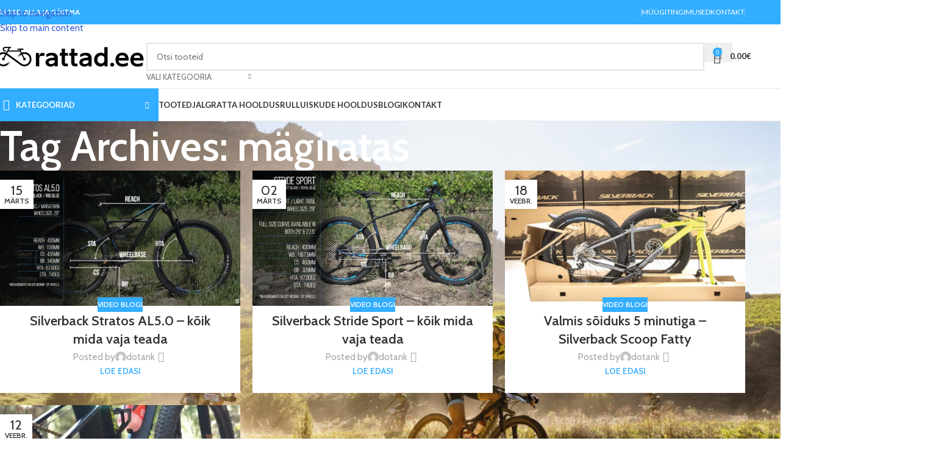

--- FILE ---
content_type: text/html; charset=UTF-8
request_url: https://rattad.ee/tag/magiratas/
body_size: 20867
content:
<!DOCTYPE html>
<html lang="et">
<head>
	<meta charset="UTF-8">
	<link rel="profile" href="https://gmpg.org/xfn/11">
	<link rel="pingback" href="https://rattad.ee/xmlrpc.php">

	<meta name='robots' content='index, follow, max-image-preview:large, max-snippet:-1, max-video-preview:-1' />
	<style>img:is([sizes="auto" i], [sizes^="auto," i]) { contain-intrinsic-size: 3000px 1500px }</style>
	
	<!-- This site is optimized with the Yoast SEO plugin v26.8 - https://yoast.com/product/yoast-seo-wordpress/ -->
	<title>mägiratas - Rattapood</title>
	<link rel="canonical" href="https://www.rattad.ee/tag/magiratas/" />
	<meta property="og:locale" content="et_EE" />
	<meta property="og:type" content="article" />
	<meta property="og:title" content="mägiratas - Rattapood" />
	<meta property="og:url" content="https://www.rattad.ee/tag/magiratas/" />
	<meta property="og:site_name" content="Rattapood" />
	<meta name="twitter:card" content="summary_large_image" />
	<script type="application/ld+json" class="yoast-schema-graph">{"@context":"https://schema.org","@graph":[{"@type":"CollectionPage","@id":"https://www.rattad.ee/tag/magiratas/","url":"https://www.rattad.ee/tag/magiratas/","name":"mägiratas - Rattapood","isPartOf":{"@id":"https://rattad.ee/#website"},"primaryImageOfPage":{"@id":"https://www.rattad.ee/tag/magiratas/#primaryimage"},"image":{"@id":"https://www.rattad.ee/tag/magiratas/#primaryimage"},"thumbnailUrl":"https://rattad.ee/wp-content/uploads/2020/04/Silverback-Stratos-AL50.jpg","breadcrumb":{"@id":"https://www.rattad.ee/tag/magiratas/#breadcrumb"},"inLanguage":"et"},{"@type":"ImageObject","inLanguage":"et","@id":"https://www.rattad.ee/tag/magiratas/#primaryimage","url":"https://rattad.ee/wp-content/uploads/2020/04/Silverback-Stratos-AL50.jpg","contentUrl":"https://rattad.ee/wp-content/uploads/2020/04/Silverback-Stratos-AL50.jpg","width":1920,"height":1080},{"@type":"BreadcrumbList","@id":"https://www.rattad.ee/tag/magiratas/#breadcrumb","itemListElement":[{"@type":"ListItem","position":1,"name":"Home","item":"https://rattad.ee/"},{"@type":"ListItem","position":2,"name":"mägiratas"}]},{"@type":"WebSite","@id":"https://rattad.ee/#website","url":"https://rattad.ee/","name":"Rattapood","description":"Rattad.ee","publisher":{"@id":"https://rattad.ee/#organization"},"potentialAction":[{"@type":"SearchAction","target":{"@type":"EntryPoint","urlTemplate":"https://rattad.ee/?s={search_term_string}"},"query-input":{"@type":"PropertyValueSpecification","valueRequired":true,"valueName":"search_term_string"}}],"inLanguage":"et"},{"@type":"Organization","@id":"https://rattad.ee/#organization","name":"Rattad.ee","url":"https://rattad.ee/","logo":{"@type":"ImageObject","inLanguage":"et","@id":"https://rattad.ee/#/schema/logo/image/","url":"https://www.rattad.ee/wp-content/uploads/2020/03/rattad-logo-sinine.png","contentUrl":"https://www.rattad.ee/wp-content/uploads/2020/03/rattad-logo-sinine.png","width":300,"height":188,"caption":"Rattad.ee"},"image":{"@id":"https://rattad.ee/#/schema/logo/image/"}}]}</script>
	<!-- / Yoast SEO plugin. -->


<link rel='dns-prefetch' href='//fonts.googleapis.com' />
<link rel="alternate" type="application/rss+xml" title="Rattapood &raquo; RSS" href="https://rattad.ee/feed/" />
<link rel="alternate" type="application/rss+xml" title="Rattapood &raquo; Kommentaaride RSS" href="https://rattad.ee/comments/feed/" />
<link rel="alternate" type="application/rss+xml" title="Rattapood &raquo; mägiratas Sildi RSS" href="https://rattad.ee/tag/magiratas/feed/" />
<link rel='stylesheet' id='wp-block-library-css' href='https://rattad.ee/wp-includes/css/dist/block-library/style.min.css?ver=6.8.3' type='text/css' media='all' />
<style id='safe-svg-svg-icon-style-inline-css' type='text/css'>
.safe-svg-cover{text-align:center}.safe-svg-cover .safe-svg-inside{display:inline-block;max-width:100%}.safe-svg-cover svg{fill:currentColor;height:100%;max-height:100%;max-width:100%;width:100%}

</style>
<style id='global-styles-inline-css' type='text/css'>
:root{--wp--preset--aspect-ratio--square: 1;--wp--preset--aspect-ratio--4-3: 4/3;--wp--preset--aspect-ratio--3-4: 3/4;--wp--preset--aspect-ratio--3-2: 3/2;--wp--preset--aspect-ratio--2-3: 2/3;--wp--preset--aspect-ratio--16-9: 16/9;--wp--preset--aspect-ratio--9-16: 9/16;--wp--preset--color--black: #000000;--wp--preset--color--cyan-bluish-gray: #abb8c3;--wp--preset--color--white: #ffffff;--wp--preset--color--pale-pink: #f78da7;--wp--preset--color--vivid-red: #cf2e2e;--wp--preset--color--luminous-vivid-orange: #ff6900;--wp--preset--color--luminous-vivid-amber: #fcb900;--wp--preset--color--light-green-cyan: #7bdcb5;--wp--preset--color--vivid-green-cyan: #00d084;--wp--preset--color--pale-cyan-blue: #8ed1fc;--wp--preset--color--vivid-cyan-blue: #0693e3;--wp--preset--color--vivid-purple: #9b51e0;--wp--preset--gradient--vivid-cyan-blue-to-vivid-purple: linear-gradient(135deg,rgba(6,147,227,1) 0%,rgb(155,81,224) 100%);--wp--preset--gradient--light-green-cyan-to-vivid-green-cyan: linear-gradient(135deg,rgb(122,220,180) 0%,rgb(0,208,130) 100%);--wp--preset--gradient--luminous-vivid-amber-to-luminous-vivid-orange: linear-gradient(135deg,rgba(252,185,0,1) 0%,rgba(255,105,0,1) 100%);--wp--preset--gradient--luminous-vivid-orange-to-vivid-red: linear-gradient(135deg,rgba(255,105,0,1) 0%,rgb(207,46,46) 100%);--wp--preset--gradient--very-light-gray-to-cyan-bluish-gray: linear-gradient(135deg,rgb(238,238,238) 0%,rgb(169,184,195) 100%);--wp--preset--gradient--cool-to-warm-spectrum: linear-gradient(135deg,rgb(74,234,220) 0%,rgb(151,120,209) 20%,rgb(207,42,186) 40%,rgb(238,44,130) 60%,rgb(251,105,98) 80%,rgb(254,248,76) 100%);--wp--preset--gradient--blush-light-purple: linear-gradient(135deg,rgb(255,206,236) 0%,rgb(152,150,240) 100%);--wp--preset--gradient--blush-bordeaux: linear-gradient(135deg,rgb(254,205,165) 0%,rgb(254,45,45) 50%,rgb(107,0,62) 100%);--wp--preset--gradient--luminous-dusk: linear-gradient(135deg,rgb(255,203,112) 0%,rgb(199,81,192) 50%,rgb(65,88,208) 100%);--wp--preset--gradient--pale-ocean: linear-gradient(135deg,rgb(255,245,203) 0%,rgb(182,227,212) 50%,rgb(51,167,181) 100%);--wp--preset--gradient--electric-grass: linear-gradient(135deg,rgb(202,248,128) 0%,rgb(113,206,126) 100%);--wp--preset--gradient--midnight: linear-gradient(135deg,rgb(2,3,129) 0%,rgb(40,116,252) 100%);--wp--preset--font-size--small: 13px;--wp--preset--font-size--medium: 20px;--wp--preset--font-size--large: 36px;--wp--preset--font-size--x-large: 42px;--wp--preset--spacing--20: 0.44rem;--wp--preset--spacing--30: 0.67rem;--wp--preset--spacing--40: 1rem;--wp--preset--spacing--50: 1.5rem;--wp--preset--spacing--60: 2.25rem;--wp--preset--spacing--70: 3.38rem;--wp--preset--spacing--80: 5.06rem;--wp--preset--shadow--natural: 6px 6px 9px rgba(0, 0, 0, 0.2);--wp--preset--shadow--deep: 12px 12px 50px rgba(0, 0, 0, 0.4);--wp--preset--shadow--sharp: 6px 6px 0px rgba(0, 0, 0, 0.2);--wp--preset--shadow--outlined: 6px 6px 0px -3px rgba(255, 255, 255, 1), 6px 6px rgba(0, 0, 0, 1);--wp--preset--shadow--crisp: 6px 6px 0px rgba(0, 0, 0, 1);}:where(body) { margin: 0; }.wp-site-blocks > .alignleft { float: left; margin-right: 2em; }.wp-site-blocks > .alignright { float: right; margin-left: 2em; }.wp-site-blocks > .aligncenter { justify-content: center; margin-left: auto; margin-right: auto; }:where(.is-layout-flex){gap: 0.5em;}:where(.is-layout-grid){gap: 0.5em;}.is-layout-flow > .alignleft{float: left;margin-inline-start: 0;margin-inline-end: 2em;}.is-layout-flow > .alignright{float: right;margin-inline-start: 2em;margin-inline-end: 0;}.is-layout-flow > .aligncenter{margin-left: auto !important;margin-right: auto !important;}.is-layout-constrained > .alignleft{float: left;margin-inline-start: 0;margin-inline-end: 2em;}.is-layout-constrained > .alignright{float: right;margin-inline-start: 2em;margin-inline-end: 0;}.is-layout-constrained > .aligncenter{margin-left: auto !important;margin-right: auto !important;}.is-layout-constrained > :where(:not(.alignleft):not(.alignright):not(.alignfull)){margin-left: auto !important;margin-right: auto !important;}body .is-layout-flex{display: flex;}.is-layout-flex{flex-wrap: wrap;align-items: center;}.is-layout-flex > :is(*, div){margin: 0;}body .is-layout-grid{display: grid;}.is-layout-grid > :is(*, div){margin: 0;}body{padding-top: 0px;padding-right: 0px;padding-bottom: 0px;padding-left: 0px;}a:where(:not(.wp-element-button)){text-decoration: none;}:root :where(.wp-element-button, .wp-block-button__link){background-color: #32373c;border-width: 0;color: #fff;font-family: inherit;font-size: inherit;line-height: inherit;padding: calc(0.667em + 2px) calc(1.333em + 2px);text-decoration: none;}.has-black-color{color: var(--wp--preset--color--black) !important;}.has-cyan-bluish-gray-color{color: var(--wp--preset--color--cyan-bluish-gray) !important;}.has-white-color{color: var(--wp--preset--color--white) !important;}.has-pale-pink-color{color: var(--wp--preset--color--pale-pink) !important;}.has-vivid-red-color{color: var(--wp--preset--color--vivid-red) !important;}.has-luminous-vivid-orange-color{color: var(--wp--preset--color--luminous-vivid-orange) !important;}.has-luminous-vivid-amber-color{color: var(--wp--preset--color--luminous-vivid-amber) !important;}.has-light-green-cyan-color{color: var(--wp--preset--color--light-green-cyan) !important;}.has-vivid-green-cyan-color{color: var(--wp--preset--color--vivid-green-cyan) !important;}.has-pale-cyan-blue-color{color: var(--wp--preset--color--pale-cyan-blue) !important;}.has-vivid-cyan-blue-color{color: var(--wp--preset--color--vivid-cyan-blue) !important;}.has-vivid-purple-color{color: var(--wp--preset--color--vivid-purple) !important;}.has-black-background-color{background-color: var(--wp--preset--color--black) !important;}.has-cyan-bluish-gray-background-color{background-color: var(--wp--preset--color--cyan-bluish-gray) !important;}.has-white-background-color{background-color: var(--wp--preset--color--white) !important;}.has-pale-pink-background-color{background-color: var(--wp--preset--color--pale-pink) !important;}.has-vivid-red-background-color{background-color: var(--wp--preset--color--vivid-red) !important;}.has-luminous-vivid-orange-background-color{background-color: var(--wp--preset--color--luminous-vivid-orange) !important;}.has-luminous-vivid-amber-background-color{background-color: var(--wp--preset--color--luminous-vivid-amber) !important;}.has-light-green-cyan-background-color{background-color: var(--wp--preset--color--light-green-cyan) !important;}.has-vivid-green-cyan-background-color{background-color: var(--wp--preset--color--vivid-green-cyan) !important;}.has-pale-cyan-blue-background-color{background-color: var(--wp--preset--color--pale-cyan-blue) !important;}.has-vivid-cyan-blue-background-color{background-color: var(--wp--preset--color--vivid-cyan-blue) !important;}.has-vivid-purple-background-color{background-color: var(--wp--preset--color--vivid-purple) !important;}.has-black-border-color{border-color: var(--wp--preset--color--black) !important;}.has-cyan-bluish-gray-border-color{border-color: var(--wp--preset--color--cyan-bluish-gray) !important;}.has-white-border-color{border-color: var(--wp--preset--color--white) !important;}.has-pale-pink-border-color{border-color: var(--wp--preset--color--pale-pink) !important;}.has-vivid-red-border-color{border-color: var(--wp--preset--color--vivid-red) !important;}.has-luminous-vivid-orange-border-color{border-color: var(--wp--preset--color--luminous-vivid-orange) !important;}.has-luminous-vivid-amber-border-color{border-color: var(--wp--preset--color--luminous-vivid-amber) !important;}.has-light-green-cyan-border-color{border-color: var(--wp--preset--color--light-green-cyan) !important;}.has-vivid-green-cyan-border-color{border-color: var(--wp--preset--color--vivid-green-cyan) !important;}.has-pale-cyan-blue-border-color{border-color: var(--wp--preset--color--pale-cyan-blue) !important;}.has-vivid-cyan-blue-border-color{border-color: var(--wp--preset--color--vivid-cyan-blue) !important;}.has-vivid-purple-border-color{border-color: var(--wp--preset--color--vivid-purple) !important;}.has-vivid-cyan-blue-to-vivid-purple-gradient-background{background: var(--wp--preset--gradient--vivid-cyan-blue-to-vivid-purple) !important;}.has-light-green-cyan-to-vivid-green-cyan-gradient-background{background: var(--wp--preset--gradient--light-green-cyan-to-vivid-green-cyan) !important;}.has-luminous-vivid-amber-to-luminous-vivid-orange-gradient-background{background: var(--wp--preset--gradient--luminous-vivid-amber-to-luminous-vivid-orange) !important;}.has-luminous-vivid-orange-to-vivid-red-gradient-background{background: var(--wp--preset--gradient--luminous-vivid-orange-to-vivid-red) !important;}.has-very-light-gray-to-cyan-bluish-gray-gradient-background{background: var(--wp--preset--gradient--very-light-gray-to-cyan-bluish-gray) !important;}.has-cool-to-warm-spectrum-gradient-background{background: var(--wp--preset--gradient--cool-to-warm-spectrum) !important;}.has-blush-light-purple-gradient-background{background: var(--wp--preset--gradient--blush-light-purple) !important;}.has-blush-bordeaux-gradient-background{background: var(--wp--preset--gradient--blush-bordeaux) !important;}.has-luminous-dusk-gradient-background{background: var(--wp--preset--gradient--luminous-dusk) !important;}.has-pale-ocean-gradient-background{background: var(--wp--preset--gradient--pale-ocean) !important;}.has-electric-grass-gradient-background{background: var(--wp--preset--gradient--electric-grass) !important;}.has-midnight-gradient-background{background: var(--wp--preset--gradient--midnight) !important;}.has-small-font-size{font-size: var(--wp--preset--font-size--small) !important;}.has-medium-font-size{font-size: var(--wp--preset--font-size--medium) !important;}.has-large-font-size{font-size: var(--wp--preset--font-size--large) !important;}.has-x-large-font-size{font-size: var(--wp--preset--font-size--x-large) !important;}
:where(.wp-block-post-template.is-layout-flex){gap: 1.25em;}:where(.wp-block-post-template.is-layout-grid){gap: 1.25em;}
:where(.wp-block-columns.is-layout-flex){gap: 2em;}:where(.wp-block-columns.is-layout-grid){gap: 2em;}
:root :where(.wp-block-pullquote){font-size: 1.5em;line-height: 1.6;}
</style>
<link rel='stylesheet' id='widgetopts-styles-css' href='https://rattad.ee/wp-content/plugins/widget-options/assets/css/widget-options.css?ver=4.1.3' type='text/css' media='all' />
<style id='woocommerce-inline-inline-css' type='text/css'>
.woocommerce form .form-row .required { visibility: visible; }
</style>
<link rel='stylesheet' id='wd-widget-price-filter-css' href='https://rattad.ee/wp-content/themes/woodmart/css/parts/woo-widget-price-filter.min.css?ver=8.3.4' type='text/css' media='all' />
<link rel='stylesheet' id='wd-widget-woo-other-css' href='https://rattad.ee/wp-content/themes/woodmart/css/parts/woo-widget-other.min.css?ver=8.3.4' type='text/css' media='all' />
<link rel='stylesheet' id='child-style-css' href='https://rattad.ee/wp-content/themes/woodmart-child/style.css?ver=8.3.4' type='text/css' media='all' />
<link rel='stylesheet' id='js_composer_front-css' href='https://rattad.ee/wp-content/plugins/js_composer/assets/css/js_composer.min.css?ver=8.7.2' type='text/css' media='all' />
<link rel='stylesheet' id='wd-style-base-css' href='https://rattad.ee/wp-content/themes/woodmart/css/parts/base.min.css?ver=8.3.4' type='text/css' media='all' />
<link rel='stylesheet' id='wd-helpers-wpb-elem-css' href='https://rattad.ee/wp-content/themes/woodmart/css/parts/helpers-wpb-elem.min.css?ver=8.3.4' type='text/css' media='all' />
<link rel='stylesheet' id='wd-lazy-loading-css' href='https://rattad.ee/wp-content/themes/woodmart/css/parts/opt-lazy-load.min.css?ver=8.3.4' type='text/css' media='all' />
<link rel='stylesheet' id='wd-revolution-slider-css' href='https://rattad.ee/wp-content/themes/woodmart/css/parts/int-rev-slider.min.css?ver=8.3.4' type='text/css' media='all' />
<link rel='stylesheet' id='wd-wpbakery-base-css' href='https://rattad.ee/wp-content/themes/woodmart/css/parts/int-wpb-base.min.css?ver=8.3.4' type='text/css' media='all' />
<link rel='stylesheet' id='wd-wpbakery-base-deprecated-css' href='https://rattad.ee/wp-content/themes/woodmart/css/parts/int-wpb-base-deprecated.min.css?ver=8.3.4' type='text/css' media='all' />
<link rel='stylesheet' id='wd-int-wordfence-css' href='https://rattad.ee/wp-content/themes/woodmart/css/parts/int-wordfence.min.css?ver=8.3.4' type='text/css' media='all' />
<link rel='stylesheet' id='wd-woocommerce-base-css' href='https://rattad.ee/wp-content/themes/woodmart/css/parts/woocommerce-base.min.css?ver=8.3.4' type='text/css' media='all' />
<link rel='stylesheet' id='wd-mod-star-rating-css' href='https://rattad.ee/wp-content/themes/woodmart/css/parts/mod-star-rating.min.css?ver=8.3.4' type='text/css' media='all' />
<link rel='stylesheet' id='wd-woocommerce-block-notices-css' href='https://rattad.ee/wp-content/themes/woodmart/css/parts/woo-mod-block-notices.min.css?ver=8.3.4' type='text/css' media='all' />
<link rel='stylesheet' id='wd-woo-mod-shop-attributes-css' href='https://rattad.ee/wp-content/themes/woodmart/css/parts/woo-mod-shop-attributes.min.css?ver=8.3.4' type='text/css' media='all' />
<link rel='stylesheet' id='wd-opt-carousel-disable-css' href='https://rattad.ee/wp-content/themes/woodmart/css/parts/opt-carousel-disable.min.css?ver=8.3.4' type='text/css' media='all' />
<link rel='stylesheet' id='wd-wp-blocks-css' href='https://rattad.ee/wp-content/themes/woodmart/css/parts/wp-blocks.min.css?ver=8.3.4' type='text/css' media='all' />
<link rel='stylesheet' id='wd-header-base-css' href='https://rattad.ee/wp-content/themes/woodmart/css/parts/header-base.min.css?ver=8.3.4' type='text/css' media='all' />
<link rel='stylesheet' id='wd-mod-tools-css' href='https://rattad.ee/wp-content/themes/woodmart/css/parts/mod-tools.min.css?ver=8.3.4' type='text/css' media='all' />
<link rel='stylesheet' id='wd-header-elements-base-css' href='https://rattad.ee/wp-content/themes/woodmart/css/parts/header-el-base.min.css?ver=8.3.4' type='text/css' media='all' />
<link rel='stylesheet' id='wd-header-search-css' href='https://rattad.ee/wp-content/themes/woodmart/css/parts/header-el-search.min.css?ver=8.3.4' type='text/css' media='all' />
<link rel='stylesheet' id='wd-header-search-form-css' href='https://rattad.ee/wp-content/themes/woodmart/css/parts/header-el-search-form.min.css?ver=8.3.4' type='text/css' media='all' />
<link rel='stylesheet' id='wd-wd-search-form-css' href='https://rattad.ee/wp-content/themes/woodmart/css/parts/wd-search-form.min.css?ver=8.3.4' type='text/css' media='all' />
<link rel='stylesheet' id='wd-wd-search-results-css' href='https://rattad.ee/wp-content/themes/woodmart/css/parts/wd-search-results.min.css?ver=8.3.4' type='text/css' media='all' />
<link rel='stylesheet' id='wd-wd-search-dropdown-css' href='https://rattad.ee/wp-content/themes/woodmart/css/parts/wd-search-dropdown.min.css?ver=8.3.4' type='text/css' media='all' />
<link rel='stylesheet' id='wd-wd-search-cat-css' href='https://rattad.ee/wp-content/themes/woodmart/css/parts/wd-search-cat.min.css?ver=8.3.4' type='text/css' media='all' />
<link rel='stylesheet' id='wd-header-cart-side-css' href='https://rattad.ee/wp-content/themes/woodmart/css/parts/header-el-cart-side.min.css?ver=8.3.4' type='text/css' media='all' />
<link rel='stylesheet' id='wd-header-cart-css' href='https://rattad.ee/wp-content/themes/woodmart/css/parts/header-el-cart.min.css?ver=8.3.4' type='text/css' media='all' />
<link rel='stylesheet' id='wd-widget-shopping-cart-css' href='https://rattad.ee/wp-content/themes/woodmart/css/parts/woo-widget-shopping-cart.min.css?ver=8.3.4' type='text/css' media='all' />
<link rel='stylesheet' id='wd-widget-product-list-css' href='https://rattad.ee/wp-content/themes/woodmart/css/parts/woo-widget-product-list.min.css?ver=8.3.4' type='text/css' media='all' />
<link rel='stylesheet' id='wd-header-mobile-nav-dropdown-css' href='https://rattad.ee/wp-content/themes/woodmart/css/parts/header-el-mobile-nav-dropdown.min.css?ver=8.3.4' type='text/css' media='all' />
<link rel='stylesheet' id='wd-header-categories-nav-css' href='https://rattad.ee/wp-content/themes/woodmart/css/parts/header-el-category-nav.min.css?ver=8.3.4' type='text/css' media='all' />
<link rel='stylesheet' id='wd-mod-nav-vertical-css' href='https://rattad.ee/wp-content/themes/woodmart/css/parts/mod-nav-vertical.min.css?ver=8.3.4' type='text/css' media='all' />
<link rel='stylesheet' id='wd-mod-nav-vertical-design-default-css' href='https://rattad.ee/wp-content/themes/woodmart/css/parts/mod-nav-vertical-design-default.min.css?ver=8.3.4' type='text/css' media='all' />
<link rel='stylesheet' id='wd-page-title-css' href='https://rattad.ee/wp-content/themes/woodmart/css/parts/page-title.min.css?ver=8.3.4' type='text/css' media='all' />
<link rel='stylesheet' id='wd-blog-loop-base-css' href='https://rattad.ee/wp-content/themes/woodmart/css/parts/blog-loop-base.min.css?ver=8.3.4' type='text/css' media='all' />
<link rel='stylesheet' id='wd-post-types-mod-predefined-css' href='https://rattad.ee/wp-content/themes/woodmart/css/parts/post-types-mod-predefined.min.css?ver=8.3.4' type='text/css' media='all' />
<link rel='stylesheet' id='wd-blog-loop-design-masonry-css' href='https://rattad.ee/wp-content/themes/woodmart/css/parts/blog-loop-design-masonry.min.css?ver=8.3.4' type='text/css' media='all' />
<link rel='stylesheet' id='wd-post-types-mod-categories-style-bg-css' href='https://rattad.ee/wp-content/themes/woodmart/css/parts/post-types-mod-categories-style-bg.min.css?ver=8.3.4' type='text/css' media='all' />
<link rel='stylesheet' id='wd-post-types-mod-date-style-bg-css' href='https://rattad.ee/wp-content/themes/woodmart/css/parts/post-types-mod-date-style-bg.min.css?ver=8.3.4' type='text/css' media='all' />
<link rel='stylesheet' id='wd-blog-mod-author-css' href='https://rattad.ee/wp-content/themes/woodmart/css/parts/blog-mod-author.min.css?ver=8.3.4' type='text/css' media='all' />
<link rel='stylesheet' id='wd-social-icons-css' href='https://rattad.ee/wp-content/themes/woodmart/css/parts/el-social-icons.min.css?ver=8.3.4' type='text/css' media='all' />
<link rel='stylesheet' id='wd-footer-base-css' href='https://rattad.ee/wp-content/themes/woodmart/css/parts/footer-base.min.css?ver=8.3.4' type='text/css' media='all' />
<link rel='stylesheet' id='wd-widget-nav-css' href='https://rattad.ee/wp-content/themes/woodmart/css/parts/widget-nav.min.css?ver=8.3.4' type='text/css' media='all' />
<link rel='stylesheet' id='wd-scroll-top-css' href='https://rattad.ee/wp-content/themes/woodmart/css/parts/opt-scrolltotop.min.css?ver=8.3.4' type='text/css' media='all' />
<link rel='stylesheet' id='wd-cookies-popup-css' href='https://rattad.ee/wp-content/themes/woodmart/css/parts/opt-cookies.min.css?ver=8.3.4' type='text/css' media='all' />
<link rel='stylesheet' id='wd-bottom-toolbar-css' href='https://rattad.ee/wp-content/themes/woodmart/css/parts/opt-bottom-toolbar.min.css?ver=8.3.4' type='text/css' media='all' />
<link rel='stylesheet' id='xts-google-fonts-css' href='https://fonts.googleapis.com/css?family=Cabin%3A400%2C600%7CLato%3A400%2C700&#038;ver=8.3.4' type='text/css' media='all' />
<script type="text/javascript" src="https://rattad.ee/wp-includes/js/jquery/jquery.min.js?ver=3.7.1" id="jquery-core-js"></script>
<script type="text/javascript" src="https://rattad.ee/wp-includes/js/jquery/jquery-migrate.min.js?ver=3.4.1" id="jquery-migrate-js"></script>
<script type="text/javascript" src="https://rattad.ee/wp-content/plugins/woocommerce/assets/js/jquery-blockui/jquery.blockUI.min.js?ver=2.7.0-wc.10.4.3" id="wc-jquery-blockui-js" data-wp-strategy="defer"></script>
<script type="text/javascript" id="wc-add-to-cart-js-extra">
/* <![CDATA[ */
var wc_add_to_cart_params = {"ajax_url":"\/wp-admin\/admin-ajax.php","wc_ajax_url":"\/?wc-ajax=%%endpoint%%","i18n_view_cart":"Vaata ostukorvi","cart_url":"https:\/\/rattad.ee\/ostukorv\/","is_cart":"","cart_redirect_after_add":"no"};
/* ]]> */
</script>
<script type="text/javascript" src="https://rattad.ee/wp-content/plugins/woocommerce/assets/js/frontend/add-to-cart.min.js?ver=10.4.3" id="wc-add-to-cart-js" data-wp-strategy="defer"></script>
<script type="text/javascript" src="https://rattad.ee/wp-content/plugins/woocommerce/assets/js/js-cookie/js.cookie.min.js?ver=2.1.4-wc.10.4.3" id="wc-js-cookie-js" defer="defer" data-wp-strategy="defer"></script>
<script type="text/javascript" id="woocommerce-js-extra">
/* <![CDATA[ */
var woocommerce_params = {"ajax_url":"\/wp-admin\/admin-ajax.php","wc_ajax_url":"\/?wc-ajax=%%endpoint%%","i18n_password_show":"Show password","i18n_password_hide":"Hide password"};
/* ]]> */
</script>
<script type="text/javascript" src="https://rattad.ee/wp-content/plugins/woocommerce/assets/js/frontend/woocommerce.min.js?ver=10.4.3" id="woocommerce-js" defer="defer" data-wp-strategy="defer"></script>
<script type="text/javascript" src="https://rattad.ee/wp-content/plugins/js_composer/assets/js/vendors/woocommerce-add-to-cart.js?ver=8.7.2" id="vc_woocommerce-add-to-cart-js-js"></script>
<script type="text/javascript" src="https://rattad.ee/wp-content/themes/woodmart/js/libs/device.min.js?ver=8.3.4" id="wd-device-library-js"></script>
<script type="text/javascript" src="https://rattad.ee/wp-content/themes/woodmart/js/scripts/global/scrollBar.min.js?ver=8.3.4" id="wd-scrollbar-js"></script>
<script></script><link rel="https://api.w.org/" href="https://rattad.ee/wp-json/" /><link rel="alternate" title="JSON" type="application/json" href="https://rattad.ee/wp-json/wp/v2/tags/186" /><link rel="EditURI" type="application/rsd+xml" title="RSD" href="https://rattad.ee/xmlrpc.php?rsd" />
<meta name="generator" content="WordPress 6.8.3" />
<meta name="generator" content="WooCommerce 10.4.3" />
<script async defer data-domain='rattad.ee' src='https://plausible.io/js/plausible.js'></script>					<meta name="viewport" content="width=device-width, initial-scale=1.0, maximum-scale=1.0, user-scalable=no">
										<noscript><style>.woocommerce-product-gallery{ opacity: 1 !important; }</style></noscript>
	<meta name="generator" content="Powered by WPBakery Page Builder - drag and drop page builder for WordPress."/>
<meta name="generator" content="Powered by Slider Revolution 6.7.38 - responsive, Mobile-Friendly Slider Plugin for WordPress with comfortable drag and drop interface." />
<script>function setREVStartSize(e){
			//window.requestAnimationFrame(function() {
				window.RSIW = window.RSIW===undefined ? window.innerWidth : window.RSIW;
				window.RSIH = window.RSIH===undefined ? window.innerHeight : window.RSIH;
				try {
					var pw = document.getElementById(e.c).parentNode.offsetWidth,
						newh;
					pw = pw===0 || isNaN(pw) || (e.l=="fullwidth" || e.layout=="fullwidth") ? window.RSIW : pw;
					e.tabw = e.tabw===undefined ? 0 : parseInt(e.tabw);
					e.thumbw = e.thumbw===undefined ? 0 : parseInt(e.thumbw);
					e.tabh = e.tabh===undefined ? 0 : parseInt(e.tabh);
					e.thumbh = e.thumbh===undefined ? 0 : parseInt(e.thumbh);
					e.tabhide = e.tabhide===undefined ? 0 : parseInt(e.tabhide);
					e.thumbhide = e.thumbhide===undefined ? 0 : parseInt(e.thumbhide);
					e.mh = e.mh===undefined || e.mh=="" || e.mh==="auto" ? 0 : parseInt(e.mh,0);
					if(e.layout==="fullscreen" || e.l==="fullscreen")
						newh = Math.max(e.mh,window.RSIH);
					else{
						e.gw = Array.isArray(e.gw) ? e.gw : [e.gw];
						for (var i in e.rl) if (e.gw[i]===undefined || e.gw[i]===0) e.gw[i] = e.gw[i-1];
						e.gh = e.el===undefined || e.el==="" || (Array.isArray(e.el) && e.el.length==0)? e.gh : e.el;
						e.gh = Array.isArray(e.gh) ? e.gh : [e.gh];
						for (var i in e.rl) if (e.gh[i]===undefined || e.gh[i]===0) e.gh[i] = e.gh[i-1];
											
						var nl = new Array(e.rl.length),
							ix = 0,
							sl;
						e.tabw = e.tabhide>=pw ? 0 : e.tabw;
						e.thumbw = e.thumbhide>=pw ? 0 : e.thumbw;
						e.tabh = e.tabhide>=pw ? 0 : e.tabh;
						e.thumbh = e.thumbhide>=pw ? 0 : e.thumbh;
						for (var i in e.rl) nl[i] = e.rl[i]<window.RSIW ? 0 : e.rl[i];
						sl = nl[0];
						for (var i in nl) if (sl>nl[i] && nl[i]>0) { sl = nl[i]; ix=i;}
						var m = pw>(e.gw[ix]+e.tabw+e.thumbw) ? 1 : (pw-(e.tabw+e.thumbw)) / (e.gw[ix]);
						newh =  (e.gh[ix] * m) + (e.tabh + e.thumbh);
					}
					var el = document.getElementById(e.c);
					if (el!==null && el) el.style.height = newh+"px";
					el = document.getElementById(e.c+"_wrapper");
					if (el!==null && el) {
						el.style.height = newh+"px";
						el.style.display = "block";
					}
				} catch(e){
					console.log("Failure at Presize of Slider:" + e)
				}
			//});
		  };</script>
<style>
		
		</style><noscript><style> .wpb_animate_when_almost_visible { opacity: 1; }</style></noscript>			<style id="wd-style-header_528910-css" data-type="wd-style-header_528910">
				:root{
	--wd-top-bar-h: 40px;
	--wd-top-bar-sm-h: 38px;
	--wd-top-bar-sticky-h: .00001px;
	--wd-top-bar-brd-w: .00001px;

	--wd-header-general-h: 105px;
	--wd-header-general-sm-h: 60px;
	--wd-header-general-sticky-h: .00001px;
	--wd-header-general-brd-w: 1px;

	--wd-header-bottom-h: 52px;
	--wd-header-bottom-sm-h: .00001px;
	--wd-header-bottom-sticky-h: .00001px;
	--wd-header-bottom-brd-w: 1px;

	--wd-header-clone-h: 60px;

	--wd-header-brd-w: calc(var(--wd-top-bar-brd-w) + var(--wd-header-general-brd-w) + var(--wd-header-bottom-brd-w));
	--wd-header-h: calc(var(--wd-top-bar-h) + var(--wd-header-general-h) + var(--wd-header-bottom-h) + var(--wd-header-brd-w));
	--wd-header-sticky-h: calc(var(--wd-top-bar-sticky-h) + var(--wd-header-general-sticky-h) + var(--wd-header-bottom-sticky-h) + var(--wd-header-clone-h) + var(--wd-header-brd-w));
	--wd-header-sm-h: calc(var(--wd-top-bar-sm-h) + var(--wd-header-general-sm-h) + var(--wd-header-bottom-sm-h) + var(--wd-header-brd-w));
}

.whb-top-bar .wd-dropdown {
	margin-top: -1px;
}

.whb-top-bar .wd-dropdown:after {
	height: 10px;
}




:root:has(.whb-general-header.whb-border-boxed) {
	--wd-header-general-brd-w: .00001px;
}

@media (max-width: 1024px) {
:root:has(.whb-general-header.whb-hidden-mobile) {
	--wd-header-general-brd-w: .00001px;
}
}

:root:has(.whb-header-bottom.whb-border-boxed) {
	--wd-header-bottom-brd-w: .00001px;
}

@media (max-width: 1024px) {
:root:has(.whb-header-bottom.whb-hidden-mobile) {
	--wd-header-bottom-brd-w: .00001px;
}
}

.whb-header-bottom .wd-dropdown {
	margin-top: 5px;
}

.whb-header-bottom .wd-dropdown:after {
	height: 16px;
}


.whb-clone.whb-sticked .wd-dropdown:not(.sub-sub-menu) {
	margin-top: 9px;
}

.whb-clone.whb-sticked .wd-dropdown:not(.sub-sub-menu):after {
	height: 20px;
}

		
.whb-top-bar {
	background-color: rgba(50, 173, 255, 1);
}

.whb-9x1ytaxq7aphtb3npidp form.searchform {
	--wd-form-height: 46px;
}
.whb-general-header {
	border-color: rgba(232, 232, 232, 1);border-bottom-width: 1px;border-bottom-style: solid;
}

.whb-header-bottom {
	border-color: rgba(232, 232, 232, 1);border-bottom-width: 1px;border-bottom-style: solid;
}
			</style>
						<style id="wd-style-theme_settings_default-css" data-type="wd-style-theme_settings_default">
				@font-face {
	font-weight: normal;
	font-style: normal;
	font-family: "woodmart-font";
	src: url("//www.rattad.ee/wp-content/themes/woodmart/fonts/woodmart-font-1-400.woff2?v=8.3.4") format("woff2");
}

@font-face {
	font-family: "star";
	font-weight: 400;
	font-style: normal;
	src: url("//www.rattad.ee/wp-content/plugins/woocommerce/assets/fonts/star.eot?#iefix") format("embedded-opentype"), url("//www.rattad.ee/wp-content/plugins/woocommerce/assets/fonts/star.woff") format("woff"), url("//www.rattad.ee/wp-content/plugins/woocommerce/assets/fonts/star.ttf") format("truetype"), url("//www.rattad.ee/wp-content/plugins/woocommerce/assets/fonts/star.svg#star") format("svg");
}

@font-face {
	font-family: "WooCommerce";
	font-weight: 400;
	font-style: normal;
	src: url("//www.rattad.ee/wp-content/plugins/woocommerce/assets/fonts/WooCommerce.eot?#iefix") format("embedded-opentype"), url("//www.rattad.ee/wp-content/plugins/woocommerce/assets/fonts/WooCommerce.woff") format("woff"), url("//www.rattad.ee/wp-content/plugins/woocommerce/assets/fonts/WooCommerce.ttf") format("truetype"), url("//www.rattad.ee/wp-content/plugins/woocommerce/assets/fonts/WooCommerce.svg#WooCommerce") format("svg");
}

:root {
	--wd-text-font: "Cabin", Arial, Helvetica, sans-serif;
	--wd-text-font-weight: 400;
	--wd-text-color: #767676;
	--wd-text-font-size: 15px;
	--wd-title-font: "Cabin", Arial, Helvetica, sans-serif;
	--wd-title-font-weight: 600;
	--wd-title-color: #242424;
	--wd-entities-title-font: "Cabin", Arial, Helvetica, sans-serif;
	--wd-entities-title-font-weight: 600;
	--wd-entities-title-color: #333333;
	--wd-entities-title-color-hover: rgb(51 51 51 / 65%);
	--wd-alternative-font: "Lato", Arial, Helvetica, sans-serif;
	--wd-widget-title-font: "Cabin", Arial, Helvetica, sans-serif;
	--wd-widget-title-font-weight: 600;
	--wd-widget-title-transform: uppercase;
	--wd-widget-title-color: #333;
	--wd-widget-title-font-size: 16px;
	--wd-header-el-font: "Lato", Arial, Helvetica, sans-serif;
	--wd-header-el-font-weight: 700;
	--wd-header-el-transform: uppercase;
	--wd-header-el-font-size: 13px;
	--wd-otl-style: dotted;
	--wd-otl-width: 2px;
	--wd-primary-color: #32adff;
	--wd-alternative-color: #f9af0e;
	--btn-default-bgcolor: #f28d00;
	--btn-default-bgcolor-hover: #f2ac4b;
	--btn-accented-bgcolor: #f28d00;
	--btn-accented-bgcolor-hover: #f28d00;
	--wd-form-brd-width: 2px;
	--notices-success-bg: #459647;
	--notices-success-color: #fff;
	--notices-warning-bg: #E0B252;
	--notices-warning-color: #fff;
	--wd-link-color: #345fd3;
	--wd-link-color-hover: #3497d1;
}
.wd-age-verify-wrap {
	--wd-popup-width: 500px;
}
.wd-popup.wd-promo-popup {
	background-color: #111111;
	background-image: none;
	background-repeat: no-repeat;
	background-size: contain;
	background-position: left center;
}
.wd-promo-popup-wrap {
	--wd-popup-width: 800px;
}
:is(.woodmart-woocommerce-layered-nav, .wd-product-category-filter) .wd-scroll-content {
	max-height: 280px;
}
.wd-page-title .wd-page-title-bg img {
	background-repeat: no-repeat;
	object-fit: cover;
	background-attachment: fixed;
	object-position: center center;
}
.wd-footer {
	background-color: #32adff;
	background-image: none;
	background-size: cover;
}
.mfp-wrap.wd-popup-quick-view-wrap {
	--wd-popup-width: 920px;
}
:root{
--wd-container-w: 1222px;
--wd-form-brd-radius: 0px;
--btn-default-color: #fff;
--btn-default-color-hover: #fff;
--btn-accented-color: #fff;
--btn-accented-color-hover: #fff;
--btn-default-brd-radius: 0px;
--btn-default-box-shadow: none;
--btn-default-box-shadow-hover: none;
--btn-default-box-shadow-active: none;
--btn-default-bottom: 0px;
--btn-accented-brd-radius: 0px;
--btn-accented-box-shadow: none;
--btn-accented-box-shadow-hover: none;
--btn-accented-box-shadow-active: none;
--btn-accented-bottom: 0px;
--wd-brd-radius: 0px;
}

@media (min-width: 1222px) {
[data-vc-full-width]:not([data-vc-stretch-content]),
:is(.vc_section, .vc_row).wd-section-stretch {
padding-left: calc((100vw - 1222px - var(--wd-sticky-nav-w) - var(--wd-scroll-w)) / 2);
padding-right: calc((100vw - 1222px - var(--wd-sticky-nav-w) - var(--wd-scroll-w)) / 2);
}
}



.site-content {
 margin-bottom:0px
}

.woocommerce-result-count {
visibility: hidden;
}

.meta-author {
display: none !important;
}

.hovered-social-icons {
display: none !important;
}

.meta-date {
display: none !important;
}

.term-description {
display: none !important;
}
			</style>
			</head>

<body class="archive tag tag-magiratas tag-186 wp-theme-woodmart wp-child-theme-woodmart-child theme-woodmart woocommerce-no-js wrapper-full-width  categories-accordion-on woodmart-archive-blog woodmart-ajax-shop-on sticky-toolbar-on wpb-js-composer js-comp-ver-8.7.2 vc_responsive">
			<script type="text/javascript" id="wd-flicker-fix">// Flicker fix.</script>		<div class="wd-skip-links">
								<a href="#menu-main-navigation" class="wd-skip-navigation btn">
						Skip to navigation					</a>
								<a href="#main-content" class="wd-skip-content btn">
				Skip to main content			</a>
		</div>
			
	
	<div class="wd-page-wrapper website-wrapper">
									<header class="whb-header whb-header_528910 whb-sticky-shadow whb-scroll-slide whb-sticky-clone">
					<div class="whb-main-header">
	
<div class="whb-row whb-top-bar whb-not-sticky-row whb-with-bg whb-without-border whb-color-light whb-flex-flex-middle">
	<div class="container">
		<div class="whb-flex-row whb-top-bar-inner">
			<div class="whb-column whb-col-left whb-column5 whb-visible-lg">
	
<div class="wd-header-text reset-last-child whb-y4ro7npestv02kyrww49"><strong><span style="color: #ffffff;">RATTAD ALLA JA SÕITMA
</span></strong></div>
</div>
<div class="whb-column whb-col-center whb-column6 whb-visible-lg whb-empty-column">
	</div>
<div class="whb-column whb-col-right whb-column7 whb-visible-lg">
	<div class="wd-header-divider wd-full-height whb-aik22afewdiur23h71ba"></div>

<nav class="wd-header-nav wd-header-secondary-nav whb-qyxd33agi52wruenrb9t text-right wd-full-height" role="navigation" aria-label="Top Bar Right">
	<ul id="menu-top-bar-right" class="menu wd-nav wd-nav-header wd-nav-secondary wd-style-bordered wd-gap-s"><li id="menu-item-3306" class="menu-item menu-item-type-post_type menu-item-object-page menu-item-3306 item-level-0 menu-simple-dropdown wd-event-hover" ><a href="https://rattad.ee/muuk/" class="woodmart-nav-link"><span class="nav-link-text">Müügitingimused</span></a></li>
<li id="menu-item-3303" class="menu-item menu-item-type-post_type menu-item-object-page menu-item-3303 item-level-0 menu-simple-dropdown wd-event-hover" ><a href="https://rattad.ee/kontakt/" class="woodmart-nav-link"><span class="nav-link-text">Kontakt</span></a></li>
</ul></nav>
<div class="wd-header-divider wd-full-height whb-hvo7pk2f543doxhr21h5"></div>
</div>
<div class="whb-column whb-col-mobile whb-column_mobile1 whb-hidden-lg whb-empty-column">
	</div>
		</div>
	</div>
</div>

<div class="whb-row whb-general-header whb-not-sticky-row whb-without-bg whb-border-fullwidth whb-color-dark whb-flex-flex-middle">
	<div class="container">
		<div class="whb-flex-row whb-general-header-inner">
			<div class="whb-column whb-col-left whb-column8 whb-visible-lg">
	<div class="site-logo whb-gs8bcnxektjsro21n657 wd-switch-logo">
	<a href="https://rattad.ee/" class="wd-logo wd-main-logo" rel="home" aria-label="Site logo">
		<img width="500" height="81" src="https://rattad.ee/wp-content/uploads/2020/02/rattad-logo.jpg" class="attachment-full size-full" alt="" style="max-width:250px;" decoding="async" srcset="https://rattad.ee/wp-content/uploads/2020/02/rattad-logo.jpg 500w, https://rattad.ee/wp-content/uploads/2020/02/rattad-logo-350x57.jpg 350w, https://rattad.ee/wp-content/uploads/2020/02/rattad-logo-300x49.jpg 300w" sizes="(max-width: 500px) 100vw, 500px" />	</a>
					<a href="https://rattad.ee/" class="wd-logo wd-sticky-logo" rel="home">
			<img width="500" height="81" src="https://rattad.ee/wp-content/uploads/2020/02/rattad-logo.jpg" class="attachment-full size-full" alt="" style="max-width:250px;" decoding="async" srcset="https://rattad.ee/wp-content/uploads/2020/02/rattad-logo.jpg 500w, https://rattad.ee/wp-content/uploads/2020/02/rattad-logo-350x57.jpg 350w, https://rattad.ee/wp-content/uploads/2020/02/rattad-logo-300x49.jpg 300w" sizes="(max-width: 500px) 100vw, 500px" />		</a>
	</div>
</div>
<div class="whb-column whb-col-center whb-column9 whb-visible-lg">
	<div class="wd-search-form  wd-header-search-form wd-display-form whb-9x1ytaxq7aphtb3npidp">

<form role="search" method="get" class="searchform  wd-with-cat wd-style-default wd-cat-style-bordered woodmart-ajax-search" action="https://rattad.ee/"  data-thumbnail="1" data-price="1" data-post_type="product" data-count="20" data-sku="0" data-symbols_count="3" data-include_cat_search="no" autocomplete="off">
	<input type="text" class="s" placeholder="Otsi tooteid" value="" name="s" aria-label="Search" title="Otsi tooteid" required/>
	<input type="hidden" name="post_type" value="product">

	<span tabindex="0" aria-label="Clear search" class="wd-clear-search wd-role-btn wd-hide"></span>

						<div class="wd-search-cat wd-event-click wd-scroll">
				<input type="hidden" name="product_cat" value="0" disabled>
				<div tabindex="0" class="wd-search-cat-btn wd-role-btn" aria-label="Vali kategooria" rel="nofollow" data-val="0">
					<span>Vali kategooria</span>
				</div>
				<div class="wd-dropdown wd-dropdown-search-cat wd-dropdown-menu wd-scroll-content wd-design-default color-scheme-dark">
					<ul class="wd-sub-menu">
						<li style="display:none;"><a href="#" data-val="0">Vali kategooria</a></li>
							<li class="cat-item cat-item-73"><a class="pf-value" href="https://rattad.ee/tootekategooria/hooldus/" data-val="hooldus" data-title="Hooldus" >Hooldus</a>
<ul class='children'>
	<li class="cat-item cat-item-123"><a class="pf-value" href="https://rattad.ee/tootekategooria/hooldus/olid-maarded/" data-val="olid-maarded" data-title="Õlid/Määrded" >Õlid/Määrded</a>
</li>
	<li class="cat-item cat-item-124"><a class="pf-value" href="https://rattad.ee/tootekategooria/hooldus/puhastus/" data-val="puhastus" data-title="Puhastus" >Puhastus</a>
</li>
</ul>
</li>
	<li class="cat-item cat-item-64"><a class="pf-value" href="https://rattad.ee/tootekategooria/hubriidrattad/" data-val="hubriidrattad" data-title="Hübriidrattad" >Hübriidrattad</a>
</li>
	<li class="cat-item cat-item-67"><a class="pf-value" href="https://rattad.ee/tootekategooria/lasterattad/" data-val="lasterattad" data-title="Lasterattad" >Lasterattad</a>
</li>
	<li class="cat-item cat-item-66"><a class="pf-value" href="https://rattad.ee/tootekategooria/linnarattad/" data-val="linnarattad" data-title="Linnarattad" >Linnarattad</a>
</li>
	<li class="cat-item cat-item-71"><a class="pf-value" href="https://rattad.ee/tootekategooria/lisavarustus/" data-val="lisavarustus" data-title="Lisavarustus" >Lisavarustus</a>
<ul class='children'>
	<li class="cat-item cat-item-107"><a class="pf-value" href="https://rattad.ee/tootekategooria/lisavarustus/akud/" data-val="akud" data-title="Akud" >Akud</a>
</li>
	<li class="cat-item cat-item-121"><a class="pf-value" href="https://rattad.ee/tootekategooria/lisavarustus/joogipudelid/" data-val="joogipudelid" data-title="Joogipudelid" >Joogipudelid</a>
</li>
	<li class="cat-item cat-item-122"><a class="pf-value" href="https://rattad.ee/tootekategooria/lisavarustus/muud/" data-val="muud" data-title="Muud" >Muud</a>
</li>
	<li class="cat-item cat-item-114"><a class="pf-value" href="https://rattad.ee/tootekategooria/lisavarustus/porilauad/" data-val="porilauad" data-title="Porilauad" >Porilauad</a>
</li>
	<li class="cat-item cat-item-109"><a class="pf-value" href="https://rattad.ee/tootekategooria/lisavarustus/rattalukud/" data-val="rattalukud" data-title="Rattalukud" >Rattalukud</a>
</li>
	<li class="cat-item cat-item-119"><a class="pf-value" href="https://rattad.ee/tootekategooria/lisavarustus/rattapumbad/" data-val="rattapumbad" data-title="Rattapumbad" >Rattapumbad</a>
</li>
	<li class="cat-item cat-item-106"><a class="pf-value" href="https://rattad.ee/tootekategooria/lisavarustus/tuled/" data-val="tuled" data-title="Tuled" >Tuled</a>
</li>
</ul>
</li>
	<li class="cat-item cat-item-65"><a class="pf-value" href="https://rattad.ee/tootekategooria/maanteerattad/" data-val="maanteerattad" data-title="Maanteerattad" >Maanteerattad</a>
</li>
	<li class="cat-item cat-item-15"><a class="pf-value" href="https://rattad.ee/tootekategooria/maastikurattad/" data-val="maastikurattad" data-title="Maastikurattad" >Maastikurattad</a>
</li>
	<li class="cat-item cat-item-142"><a class="pf-value" href="https://rattad.ee/tootekategooria/maastikurattad-29-er/" data-val="maastikurattad-29-er" data-title="Maastikurattad 29 er" >Maastikurattad 29 er</a>
</li>
	<li class="cat-item cat-item-70"><a class="pf-value" href="https://rattad.ee/tootekategooria/rattakompuutrid/" data-val="rattakompuutrid" data-title="Rattakompuutrid" >Rattakompuutrid</a>
</li>
	<li class="cat-item cat-item-69"><a class="pf-value" href="https://rattad.ee/tootekategooria/rattakotid/" data-val="rattakotid" data-title="Rattakotid" >Rattakotid</a>
</li>
	<li class="cat-item cat-item-74"><a class="pf-value" href="https://rattad.ee/tootekategooria/rattariided/" data-val="rattariided" data-title="Rattariided" >Rattariided</a>
<ul class='children'>
	<li class="cat-item cat-item-126"><a class="pf-value" href="https://rattad.ee/tootekategooria/rattariided/rattajoped/" data-val="rattajoped" data-title="Rattajoped" >Rattajoped</a>
</li>
</ul>
</li>
	<li class="cat-item cat-item-198"><a class="pf-value" href="https://rattad.ee/tootekategooria/lastetoolid/" data-val="lastetoolid" data-title="Rattatoolid" >Rattatoolid</a>
</li>
	<li class="cat-item cat-item-72"><a class="pf-value" href="https://rattad.ee/tootekategooria/tooriistad/" data-val="tooriistad" data-title="Tööriistad" >Tööriistad</a>
</li>
					</ul>
				</div>
			</div>
				
	<button type="submit" class="searchsubmit">
		<span>
			Search		</span>
			</button>
</form>

	<div class="wd-search-results-wrapper">
		<div class="wd-search-results wd-dropdown-results wd-dropdown wd-scroll">
			<div class="wd-scroll-content">
				
				
							</div>
		</div>
	</div>

</div>
</div>
<div class="whb-column whb-col-right whb-column10 whb-visible-lg">
	
<div class="whb-space-element whb-d6tcdhggjbqbrs217tl1 " style="width:15px;"></div>

<div class="wd-header-cart wd-tools-element wd-design-2 cart-widget-opener whb-nedhm962r512y1xz9j06">
	<a href="https://rattad.ee/ostukorv/" title="Ostukorv">
		
			<span class="wd-tools-icon wd-icon-alt">
															<span class="wd-cart-number wd-tools-count">0 <span>items</span></span>
									</span>
			<span class="wd-tools-text">
				
										<span class="wd-cart-subtotal"><span class="woocommerce-Price-amount amount"><bdi>0.00<span class="woocommerce-Price-currencySymbol">&euro;</span></bdi></span></span>
					</span>

			</a>
	</div>
</div>
<div class="whb-column whb-mobile-left whb-column_mobile2 whb-hidden-lg">
	<div class="wd-tools-element wd-header-mobile-nav wd-style-text wd-design-1 whb-g1k0m1tib7raxrwkm1t3">
	<a href="#" rel="nofollow" aria-label="Open mobile menu">
		
		<span class="wd-tools-icon">
					</span>

		<span class="wd-tools-text">Menüü</span>

			</a>
</div></div>
<div class="whb-column whb-mobile-center whb-column_mobile3 whb-hidden-lg">
	<div class="site-logo whb-lt7vdqgaccmapftzurvt">
	<a href="https://rattad.ee/" class="wd-logo wd-main-logo" rel="home" aria-label="Site logo">
		<img width="500" height="81" src="https://rattad.ee/wp-content/uploads/2020/02/rattad-logo.jpg" class="attachment-full size-full" alt="" style="max-width:179px;" decoding="async" srcset="https://rattad.ee/wp-content/uploads/2020/02/rattad-logo.jpg 500w, https://rattad.ee/wp-content/uploads/2020/02/rattad-logo-350x57.jpg 350w, https://rattad.ee/wp-content/uploads/2020/02/rattad-logo-300x49.jpg 300w" sizes="(max-width: 500px) 100vw, 500px" />	</a>
	</div>
</div>
<div class="whb-column whb-mobile-right whb-column_mobile4 whb-hidden-lg">
	
<div class="wd-header-cart wd-tools-element wd-design-5 cart-widget-opener whb-trk5sfmvib0ch1s1qbtc">
	<a href="https://rattad.ee/ostukorv/" title="Ostukorv">
		
			<span class="wd-tools-icon wd-icon-alt">
															<span class="wd-cart-number wd-tools-count">0 <span>items</span></span>
									</span>
			<span class="wd-tools-text">
				
										<span class="wd-cart-subtotal"><span class="woocommerce-Price-amount amount"><bdi>0.00<span class="woocommerce-Price-currencySymbol">&euro;</span></bdi></span></span>
					</span>

			</a>
	</div>
</div>
		</div>
	</div>
</div>

<div class="whb-row whb-header-bottom whb-not-sticky-row whb-without-bg whb-border-fullwidth whb-color-dark whb-hidden-mobile whb-flex-flex-middle">
	<div class="container">
		<div class="whb-flex-row whb-header-bottom-inner">
			<div class="whb-column whb-col-left whb-column11 whb-visible-lg">
	
<div class="wd-header-cats wd-style-1 wd-event-hover whb-wjlcubfdmlq3d7jvmt23" role="navigation" aria-label="Header categories navigation">
	<span class="menu-opener color-scheme-light">
					<span class="menu-opener-icon"></span>
		
		<span class="menu-open-label">
			Kategooriad		</span>
	</span>
	<div class="wd-dropdown wd-dropdown-cats">
		<ul id="menu-categories" class="menu wd-nav wd-nav-vertical wd-dis-act wd-design-default"><li id="menu-item-2892" class="menu-item menu-item-type-taxonomy menu-item-object-product_cat menu-item-2892 item-level-0 menu-simple-dropdown wd-event-hover" ><a href="https://rattad.ee/tootekategooria/maastikurattad/" class="woodmart-nav-link"><span class="nav-link-text">Maastikurattad</span></a></li>
<li id="menu-item-2880" class="menu-item menu-item-type-taxonomy menu-item-object-product_cat menu-item-2880 item-level-0 menu-simple-dropdown wd-event-hover" ><a href="https://rattad.ee/tootekategooria/hubriidrattad/" class="woodmart-nav-link"><span class="nav-link-text">Hübriidrattad</span></a></li>
<li id="menu-item-2885" class="menu-item menu-item-type-taxonomy menu-item-object-product_cat menu-item-2885 item-level-0 menu-simple-dropdown wd-event-hover" ><a href="https://rattad.ee/tootekategooria/maanteerattad/" class="woodmart-nav-link"><span class="nav-link-text">Maanteerattad</span></a></li>
<li id="menu-item-2883" class="menu-item menu-item-type-taxonomy menu-item-object-product_cat menu-item-2883 item-level-0 menu-simple-dropdown wd-event-hover" ><a href="https://rattad.ee/tootekategooria/linnarattad/" class="woodmart-nav-link"><span class="nav-link-text">Linnarattad</span></a></li>
<li id="menu-item-2881" class="menu-item menu-item-type-taxonomy menu-item-object-product_cat menu-item-2881 item-level-0 menu-simple-dropdown wd-event-hover" ><a href="https://rattad.ee/tootekategooria/lasterattad/" class="woodmart-nav-link"><span class="nav-link-text">Lasterattad</span></a></li>
<li id="menu-item-3695" class="menu-item menu-item-type-taxonomy menu-item-object-product_cat menu-item-3695 item-level-0 menu-simple-dropdown wd-event-hover" ><a href="https://rattad.ee/tootekategooria/lastetoolid/" class="woodmart-nav-link"><span class="nav-link-text">Rattatoolid</span></a></li>
<li id="menu-item-2879" class="menu-item menu-item-type-taxonomy menu-item-object-product_cat menu-item-2879 item-level-0 menu-simple-dropdown wd-event-hover" ><a href="https://rattad.ee/tootekategooria/hooldus/" class="woodmart-nav-link"><span class="nav-link-text">Hooldus</span></a></li>
<li id="menu-item-3581" class="menu-item menu-item-type-taxonomy menu-item-object-product_cat menu-item-3581 item-level-0 menu-simple-dropdown wd-event-hover" ><a href="https://rattad.ee/tootekategooria/rattakotid/" class="woodmart-nav-link"><span class="nav-link-text">Rattakotid</span></a></li>
<li id="menu-item-2887" class="menu-item menu-item-type-taxonomy menu-item-object-product_cat menu-item-2887 item-level-0 menu-simple-dropdown wd-event-hover" ><a href="https://rattad.ee/tootekategooria/rattakompuutrid/" class="woodmart-nav-link"><span class="nav-link-text">Rattakompuutrid</span></a></li>
<li id="menu-item-2884" class="menu-item menu-item-type-taxonomy menu-item-object-product_cat menu-item-2884 item-level-0 menu-simple-dropdown wd-event-hover" ><a href="https://rattad.ee/tootekategooria/lisavarustus/" class="woodmart-nav-link"><span class="nav-link-text">Lisavarustus</span></a></li>
<li id="menu-item-3582" class="menu-item menu-item-type-taxonomy menu-item-object-product_cat menu-item-3582 item-level-0 menu-simple-dropdown wd-event-hover" ><a href="https://rattad.ee/tootekategooria/tooriistad/" class="woodmart-nav-link"><span class="nav-link-text">Tööriistad</span></a></li>
<li id="menu-item-3583" class="menu-item menu-item-type-taxonomy menu-item-object-product_cat menu-item-3583 item-level-0 menu-simple-dropdown wd-event-hover" ><a href="https://rattad.ee/tootekategooria/rattariided/" class="woodmart-nav-link"><span class="nav-link-text">Rattariided</span></a></li>
</ul>	</div>
</div>
</div>
<div class="whb-column whb-col-center whb-column12 whb-visible-lg">
	<nav class="wd-header-nav wd-header-main-nav text-left wd-design-1 whb-6kgdkbvf12frej4dofvj" role="navigation" aria-label="Main navigation">
	<ul id="menu-main-navigation" class="menu wd-nav wd-nav-header wd-nav-main wd-style-default wd-gap-s"><li id="menu-item-405" class="menu-item menu-item-type-post_type menu-item-object-page menu-item-has-children menu-item-405 item-level-0 menu-mega-dropdown wd-event-hover" ><a href="https://rattad.ee/tooted/" class="woodmart-nav-link"><span class="nav-link-text">Tooted</span></a><div class="color-scheme-dark wd-design-full-width wd-dropdown-menu wd-dropdown"><div class="container wd-entry-content">
<ul class="wd-sub-menu wd-sub-accented wd-grid-f-inline color-scheme-dark">
	<li id="menu-item-2980" class="menu-item menu-item-type-taxonomy menu-item-object-product_cat menu-item-2980 item-level-1 wd-event-hover wd-col" ><a href="https://rattad.ee/tootekategooria/maastikurattad/" class="woodmart-nav-link">Maastikurattad</a></li>
	<li id="menu-item-2963" class="menu-item menu-item-type-taxonomy menu-item-object-product_cat menu-item-2963 item-level-1 wd-event-hover wd-col" ><a href="https://rattad.ee/tootekategooria/hubriidrattad/" class="woodmart-nav-link">Hübriidrattad</a></li>
	<li id="menu-item-2979" class="menu-item menu-item-type-taxonomy menu-item-object-product_cat menu-item-2979 item-level-1 wd-event-hover wd-col" ><a href="https://rattad.ee/tootekategooria/maanteerattad/" class="woodmart-nav-link">Maanteerattad</a></li>
	<li id="menu-item-2970" class="menu-item menu-item-type-taxonomy menu-item-object-product_cat menu-item-2970 item-level-1 wd-event-hover wd-col" ><a href="https://rattad.ee/tootekategooria/linnarattad/" class="woodmart-nav-link">Linnarattad</a></li>
	<li id="menu-item-2967" class="menu-item menu-item-type-taxonomy menu-item-object-product_cat menu-item-2967 item-level-1 wd-event-hover wd-col" ><a href="https://rattad.ee/tootekategooria/lasterattad/" class="woodmart-nav-link">Lasterattad</a></li>
	<li id="menu-item-3693" class="menu-item menu-item-type-taxonomy menu-item-object-product_cat menu-item-3693 item-level-1 wd-event-hover wd-col" ><a href="https://rattad.ee/tootekategooria/lastetoolid/" class="woodmart-nav-link">Rattatoolid</a></li>
	<li id="menu-item-2960" class="menu-item menu-item-type-taxonomy menu-item-object-product_cat menu-item-2960 item-level-1 wd-event-hover wd-col" ><a href="https://rattad.ee/tootekategooria/hooldus/" class="woodmart-nav-link">Hooldus</a></li>
	<li id="menu-item-2964" class="menu-item menu-item-type-taxonomy menu-item-object-product_cat menu-item-2964 item-level-1 wd-event-hover wd-col" ><a href="https://rattad.ee/tootekategooria/kaitsmed/" class="woodmart-nav-link">Kaitsmed</a></li>
	<li id="menu-item-2965" class="menu-item menu-item-type-taxonomy menu-item-object-product_cat menu-item-2965 item-level-1 wd-event-hover wd-col" ><a href="https://rattad.ee/tootekategooria/keskjooks/" class="woodmart-nav-link">Keskjooks</a></li>
	<li id="menu-item-2966" class="menu-item menu-item-type-taxonomy menu-item-object-product_cat menu-item-2966 item-level-1 wd-event-hover wd-col" ><a href="https://rattad.ee/tootekategooria/kummid/" class="woodmart-nav-link">Kummid</a></li>
	<li id="menu-item-2969" class="menu-item menu-item-type-taxonomy menu-item-object-product_cat menu-item-2969 item-level-1 wd-event-hover wd-col" ><a href="https://rattad.ee/tootekategooria/leistang/" class="woodmart-nav-link">Leistang</a></li>
	<li id="menu-item-2971" class="menu-item menu-item-type-taxonomy menu-item-object-product_cat menu-item-2971 item-level-1 wd-event-hover wd-col" ><a href="https://rattad.ee/tootekategooria/lisavarustus/" class="woodmart-nav-link">Lisavarustus</a></li>
	<li id="menu-item-2981" class="menu-item menu-item-type-taxonomy menu-item-object-product_cat menu-item-2981 item-level-1 wd-event-hover wd-col" ><a href="https://rattad.ee/tootekategooria/pedaalid/" class="woodmart-nav-link">Pedaalid</a></li>
	<li id="menu-item-2982" class="menu-item menu-item-type-taxonomy menu-item-object-product_cat menu-item-2982 item-level-1 wd-event-hover wd-col" ><a href="https://rattad.ee/tootekategooria/rattakingad/" class="woodmart-nav-link">Rattakingad</a></li>
	<li id="menu-item-2983" class="menu-item menu-item-type-taxonomy menu-item-object-product_cat menu-item-2983 item-level-1 wd-event-hover wd-col" ><a href="https://rattad.ee/tootekategooria/rattakompuutrid/" class="woodmart-nav-link">Rattakompuutrid</a></li>
	<li id="menu-item-2984" class="menu-item menu-item-type-taxonomy menu-item-object-product_cat menu-item-2984 item-level-1 wd-event-hover wd-col" ><a href="https://rattad.ee/tootekategooria/rattakotid/" class="woodmart-nav-link">Rattakotid</a></li>
	<li id="menu-item-2985" class="menu-item menu-item-type-taxonomy menu-item-object-product_cat menu-item-2985 item-level-1 wd-event-hover wd-col" ><a href="https://rattad.ee/tootekategooria/rattariided/" class="woodmart-nav-link">Rattariided</a></li>
	<li id="menu-item-2987" class="menu-item menu-item-type-taxonomy menu-item-object-product_cat menu-item-2987 item-level-1 wd-event-hover wd-col" ><a href="https://rattad.ee/tootekategooria/sadul/" class="woodmart-nav-link">Sadul</a></li>
	<li id="menu-item-2988" class="menu-item menu-item-type-taxonomy menu-item-object-product_cat menu-item-2988 item-level-1 wd-event-hover wd-col" ><a href="https://rattad.ee/tootekategooria/tooriistad/" class="woodmart-nav-link">Tööriistad</a></li>
	<li id="menu-item-2989" class="menu-item menu-item-type-taxonomy menu-item-object-product_cat menu-item-2989 item-level-1 wd-event-hover wd-col" ><a href="https://rattad.ee/tootekategooria/trenazoorid/" class="woodmart-nav-link">Trenažöörid</a></li>
	<li id="menu-item-2990" class="menu-item menu-item-type-taxonomy menu-item-object-product_cat menu-item-2990 item-level-1 wd-event-hover wd-col" ><a href="https://rattad.ee/tootekategooria/trossid-korid/" class="woodmart-nav-link">Trossid/Kõrid</a></li>
</ul>
</div>
</div>
</li>
<li id="menu-item-3326" class="menu-item menu-item-type-post_type menu-item-object-page menu-item-3326 item-level-0 menu-simple-dropdown wd-event-hover" ><a href="https://rattad.ee/jalgratta-hooldus/" class="woodmart-nav-link"><span class="nav-link-text">Jalgratta hooldus</span></a></li>
<li id="menu-item-3325" class="menu-item menu-item-type-post_type menu-item-object-page menu-item-3325 item-level-0 menu-simple-dropdown wd-event-hover" ><a href="https://rattad.ee/rullauiskude-hooldus/" class="woodmart-nav-link"><span class="nav-link-text">Rulluiskude hooldus</span></a></li>
<li id="menu-item-3574" class="menu-item menu-item-type-post_type menu-item-object-page current_page_parent menu-item-3574 item-level-0 menu-simple-dropdown wd-event-hover" ><a href="https://rattad.ee/blogi/" class="woodmart-nav-link"><span class="nav-link-text">Blogi</span></a></li>
<li id="menu-item-3327" class="menu-item menu-item-type-post_type menu-item-object-page menu-item-3327 item-level-0 menu-simple-dropdown wd-event-hover" ><a href="https://rattad.ee/kontakt/" class="woodmart-nav-link"><span class="nav-link-text">Kontakt</span></a></li>
</ul></nav>
</div>
<div class="whb-column whb-col-right whb-column13 whb-visible-lg">
	
<div class="wd-header-text reset-last-child whb-1g7wl3ufrhgz2t297r20"></div>
</div>
<div class="whb-column whb-col-mobile whb-column_mobile5 whb-hidden-lg whb-empty-column">
	</div>
		</div>
	</div>
</div>
</div>
				</header>
			
								<div class="wd-page-content main-page-wrapper">
		
						<div class="wd-page-title page-title  page-title-default title-size-default title-design-default color-scheme-light title-blog" style="">
					<div class="wd-page-title-bg wd-fill">
						<img width="1920" height="1080" src="https://rattad.ee/wp-content/uploads/2020/03/Rattapood-2.jpg" class="attachment-full size-full" alt="" decoding="async" fetchpriority="high" srcset="https://rattad.ee/wp-content/uploads/2020/03/Rattapood-2.jpg 1920w, https://rattad.ee/wp-content/uploads/2020/03/Rattapood-2-350x197.jpg 350w, https://rattad.ee/wp-content/uploads/2020/03/Rattapood-2-600x338.jpg 600w, https://rattad.ee/wp-content/uploads/2020/03/Rattapood-2-300x169.jpg 300w, https://rattad.ee/wp-content/uploads/2020/03/Rattapood-2-1024x576.jpg 1024w, https://rattad.ee/wp-content/uploads/2020/03/Rattapood-2-768x432.jpg 768w, https://rattad.ee/wp-content/uploads/2020/03/Rattapood-2-1536x864.jpg 1536w, https://rattad.ee/wp-content/uploads/2020/03/Rattapood-2-700x394.jpg 700w" sizes="(max-width: 1920px) 100vw, 1920px" />					</div>
					<div class="container">
													<h1 class="entry-title title">Tag Archives: mägiratas</h1>
						
						
											</div>
				</div>
			
		<main id="main-content" class="wd-content-layout content-layout-wrapper container wd-sidebar-hidden-md-sm wd-sidebar-hidden-sm wd-builder-off" role="main">
				
<div class="wd-content-area site-content">
	
			
									<div
										class="wd-blog-element">

					
					
					
					<div class="wd-posts wd-blog-holder wd-grid-g wd-grid-g" id="697e8a16178c2" data-paged="1" data-source="main_loop" style="--wd-col-lg:3;--wd-col-md:3;--wd-col-sm:1;--wd-gap-lg:20px;--wd-gap-sm:10px;">
				

					
											
<article id="post-3544" class="wd-post blog-design-masonry blog-post-loop blog-style-bg wd-add-shadow wd-col post-3544 post type-post status-publish format-standard has-post-thumbnail hentry category-video-blogi tag-magiratas tag-silverback tag-stratos">
	<div class="wd-post-inner article-inner">
					<div class="wd-post-thumb entry-header">
									<div class="wd-post-img post-img-wrapp">
						<img width="1024" height="576" src="https://rattad.ee/wp-content/themes/woodmart/images/lazy.svg" class="attachment-large size-large wd-lazy-fade" alt="" decoding="async" srcset="" sizes="(max-width: 1024px) 100vw, 1024px" data-src="https://rattad.ee/wp-content/uploads/2020/04/Silverback-Stratos-AL50-1024x576.jpg" data-srcset="https://rattad.ee/wp-content/uploads/2020/04/Silverback-Stratos-AL50-1024x576.jpg 1024w, https://rattad.ee/wp-content/uploads/2020/04/Silverback-Stratos-AL50-350x197.jpg 350w, https://rattad.ee/wp-content/uploads/2020/04/Silverback-Stratos-AL50-600x338.jpg 600w, https://rattad.ee/wp-content/uploads/2020/04/Silverback-Stratos-AL50-300x169.jpg 300w, https://rattad.ee/wp-content/uploads/2020/04/Silverback-Stratos-AL50-768x432.jpg 768w, https://rattad.ee/wp-content/uploads/2020/04/Silverback-Stratos-AL50-1536x864.jpg 1536w, https://rattad.ee/wp-content/uploads/2020/04/Silverback-Stratos-AL50-700x394.jpg 700w, https://rattad.ee/wp-content/uploads/2020/04/Silverback-Stratos-AL50.jpg 1920w" />					</div>
										<a class="wd-fill" tabindex="-1" href="https://rattad.ee/silverback-stratos-al5-0-koik-mida-vaja-teada/" aria-label="Link on post Silverback Stratos AL5.0 &#8211; kõik mida vaja teada"></a>
				
												<div class="wd-post-date wd-style-with-bg">
				<span class="post-date-day">
					15				</span>
				<span class="post-date-month">
					märts				</span>
			</div>
									</div>
		
		<div class="wd-post-content article-body-container">
							<div class="wd-post-cat wd-style-with-bg meta-post-categories">
					<a href="https://rattad.ee/category/video-blogi/" rel="category tag">Video blogi</a>				</div>
			
							<h3 class="wd-post-title wd-entities-title title post-title">
					<a href="https://rattad.ee/silverback-stratos-al5-0-koik-mida-vaja-teada/" rel="bookmark">Silverback Stratos AL5.0 &#8211; kõik mida vaja teada</a>
				</h3>
			
							<div class="wd-post-meta">
															<div class="wd-post-author">
											<span>Posted by</span>
		
					<img alt='author-avatar' src="https://rattad.ee/wp-content/themes/woodmart/images/lazy.svg" data-src='https://secure.gravatar.com/avatar/747bda10e70fb95baa00f3d0d813a06d07167fe07e9e0f502e776acf6a79e4e0?s=18&#038;d=mm&#038;r=g' srcset="" data-srcset='https://secure.gravatar.com/avatar/747bda10e70fb95baa00f3d0d813a06d07167fe07e9e0f502e776acf6a79e4e0?s=36&#038;d=mm&#038;r=g 2x' class=' wd-lazy-fade avatar avatar-18 photo' height='18' width='18' decoding='async'/>		
					<a href="https://rattad.ee/author/dotank/" class="author" rel="author">dotank</a>
									</div>
					<div class="wd-modified-date">
								<time class="updated" datetime="2020-04-01T09:26:59+00:00">
			aprill 1, 2020		</time>
							</div>

											<div tabindex="0" class="wd-post-share wd-tltp">
							<div class="tooltip top">
								<div class="tooltip-inner">
												<div
						class=" wd-social-icons  wd-style-default wd-size-small social-share wd-shape-circle color-scheme-light text-center">
				
				
									<a rel="noopener noreferrer nofollow" href="https://www.facebook.com/sharer/sharer.php?u=https://rattad.ee/silverback-stratos-al5-0-koik-mida-vaja-teada/" target="_blank" class=" wd-social-icon social-facebook" aria-label="Facebook social link">
						<span class="wd-icon"></span>
											</a>
				
									<a rel="noopener noreferrer nofollow" href="https://x.com/share?url=https://rattad.ee/silverback-stratos-al5-0-koik-mida-vaja-teada/" target="_blank" class=" wd-social-icon social-twitter" aria-label="X social link">
						<span class="wd-icon"></span>
											</a>
				
				
				
				
				
				
									<a rel="noopener noreferrer nofollow" href="https://pinterest.com/pin/create/button/?url=https://rattad.ee/silverback-stratos-al5-0-koik-mida-vaja-teada/&media=https://rattad.ee/wp-content/uploads/2020/04/Silverback-Stratos-AL50.jpg&description=Silverback+Stratos+AL5.0+%26%238211%3B+k%C3%B5ik+mida+vaja+teada" target="_blank" class=" wd-social-icon social-pinterest" aria-label="Pinterest social link">
						<span class="wd-icon"></span>
											</a>
				
				
									<a rel="noopener noreferrer nofollow" href="https://www.linkedin.com/shareArticle?mini=true&url=https://rattad.ee/silverback-stratos-al5-0-koik-mida-vaja-teada/" target="_blank" class=" wd-social-icon social-linkedin" aria-label="Linkedin social link">
						<span class="wd-icon"></span>
											</a>
				
				
				
				
				
				
				
				
				
				
				
				
				
				
				
									<a rel="noopener noreferrer nofollow" href="https://telegram.me/share/url?url=https://rattad.ee/silverback-stratos-al5-0-koik-mida-vaja-teada/" target="_blank" class=" wd-social-icon social-tg" aria-label="Telegram social link">
						<span class="wd-icon"></span>
											</a>
				
				
			</div>

										</div>
								<div class="tooltip-arrow"></div>
							</div>
						</div>
					
									</div>
			
												<div class="wd-post-excerpt entry-content">
											</div>
				
														<div class="wd-post-read-more wd-style-link read-more-section">
						<a class="" href="https://rattad.ee/silverback-stratos-al5-0-koik-mida-vaja-teada/">Loe edasi</a>					</div>
													</div>
	</div>
</article>

											
<article id="post-3541" class="wd-post blog-design-masonry blog-post-loop blog-style-bg wd-add-shadow wd-col post-3541 post type-post status-publish format-standard has-post-thumbnail hentry category-video-blogi tag-magiratas tag-silverback tag-stride">
	<div class="wd-post-inner article-inner">
					<div class="wd-post-thumb entry-header">
									<div class="wd-post-img post-img-wrapp">
						<img width="1024" height="576" src="https://rattad.ee/wp-content/themes/woodmart/images/lazy.svg" class="attachment-large size-large wd-lazy-fade" alt="" decoding="async" loading="lazy" srcset="" sizes="auto, (max-width: 1024px) 100vw, 1024px" data-src="https://rattad.ee/wp-content/uploads/2020/04/Silverback-Stride-Sport-1024x576.jpg" data-srcset="https://rattad.ee/wp-content/uploads/2020/04/Silverback-Stride-Sport-1024x576.jpg 1024w, https://rattad.ee/wp-content/uploads/2020/04/Silverback-Stride-Sport-350x197.jpg 350w, https://rattad.ee/wp-content/uploads/2020/04/Silverback-Stride-Sport-600x338.jpg 600w, https://rattad.ee/wp-content/uploads/2020/04/Silverback-Stride-Sport-300x169.jpg 300w, https://rattad.ee/wp-content/uploads/2020/04/Silverback-Stride-Sport-768x432.jpg 768w, https://rattad.ee/wp-content/uploads/2020/04/Silverback-Stride-Sport-1536x864.jpg 1536w, https://rattad.ee/wp-content/uploads/2020/04/Silverback-Stride-Sport-700x394.jpg 700w, https://rattad.ee/wp-content/uploads/2020/04/Silverback-Stride-Sport.jpg 1920w" />					</div>
										<a class="wd-fill" tabindex="-1" href="https://rattad.ee/silverback-stride-sport-koik-mida-vaja-teada/" aria-label="Link on post Silverback Stride Sport &#8211; kõik mida vaja teada"></a>
				
												<div class="wd-post-date wd-style-with-bg">
				<span class="post-date-day">
					02				</span>
				<span class="post-date-month">
					märts				</span>
			</div>
									</div>
		
		<div class="wd-post-content article-body-container">
							<div class="wd-post-cat wd-style-with-bg meta-post-categories">
					<a href="https://rattad.ee/category/video-blogi/" rel="category tag">Video blogi</a>				</div>
			
							<h3 class="wd-post-title wd-entities-title title post-title">
					<a href="https://rattad.ee/silverback-stride-sport-koik-mida-vaja-teada/" rel="bookmark">Silverback Stride Sport &#8211; kõik mida vaja teada</a>
				</h3>
			
							<div class="wd-post-meta">
															<div class="wd-post-author">
											<span>Posted by</span>
		
					<img alt='author-avatar' src="https://rattad.ee/wp-content/themes/woodmart/images/lazy.svg" data-src='https://secure.gravatar.com/avatar/747bda10e70fb95baa00f3d0d813a06d07167fe07e9e0f502e776acf6a79e4e0?s=18&#038;d=mm&#038;r=g' srcset="" data-srcset='https://secure.gravatar.com/avatar/747bda10e70fb95baa00f3d0d813a06d07167fe07e9e0f502e776acf6a79e4e0?s=36&#038;d=mm&#038;r=g 2x' class=' wd-lazy-fade avatar avatar-18 photo' height='18' width='18' loading='lazy' decoding='async'/>		
					<a href="https://rattad.ee/author/dotank/" class="author" rel="author">dotank</a>
									</div>
					<div class="wd-modified-date">
								<time class="updated" datetime="2020-04-01T09:26:49+00:00">
			aprill 1, 2020		</time>
							</div>

											<div tabindex="0" class="wd-post-share wd-tltp">
							<div class="tooltip top">
								<div class="tooltip-inner">
												<div
						class=" wd-social-icons  wd-style-default wd-size-small social-share wd-shape-circle color-scheme-light text-center">
				
				
									<a rel="noopener noreferrer nofollow" href="https://www.facebook.com/sharer/sharer.php?u=https://rattad.ee/silverback-stride-sport-koik-mida-vaja-teada/" target="_blank" class=" wd-social-icon social-facebook" aria-label="Facebook social link">
						<span class="wd-icon"></span>
											</a>
				
									<a rel="noopener noreferrer nofollow" href="https://x.com/share?url=https://rattad.ee/silverback-stride-sport-koik-mida-vaja-teada/" target="_blank" class=" wd-social-icon social-twitter" aria-label="X social link">
						<span class="wd-icon"></span>
											</a>
				
				
				
				
				
				
									<a rel="noopener noreferrer nofollow" href="https://pinterest.com/pin/create/button/?url=https://rattad.ee/silverback-stride-sport-koik-mida-vaja-teada/&media=https://rattad.ee/wp-content/uploads/2020/04/Silverback-Stride-Sport.jpg&description=Silverback+Stride+Sport+%26%238211%3B+k%C3%B5ik+mida+vaja+teada" target="_blank" class=" wd-social-icon social-pinterest" aria-label="Pinterest social link">
						<span class="wd-icon"></span>
											</a>
				
				
									<a rel="noopener noreferrer nofollow" href="https://www.linkedin.com/shareArticle?mini=true&url=https://rattad.ee/silverback-stride-sport-koik-mida-vaja-teada/" target="_blank" class=" wd-social-icon social-linkedin" aria-label="Linkedin social link">
						<span class="wd-icon"></span>
											</a>
				
				
				
				
				
				
				
				
				
				
				
				
				
				
				
									<a rel="noopener noreferrer nofollow" href="https://telegram.me/share/url?url=https://rattad.ee/silverback-stride-sport-koik-mida-vaja-teada/" target="_blank" class=" wd-social-icon social-tg" aria-label="Telegram social link">
						<span class="wd-icon"></span>
											</a>
				
				
			</div>

										</div>
								<div class="tooltip-arrow"></div>
							</div>
						</div>
					
									</div>
			
												<div class="wd-post-excerpt entry-content">
											</div>
				
														<div class="wd-post-read-more wd-style-link read-more-section">
						<a class="" href="https://rattad.ee/silverback-stride-sport-koik-mida-vaja-teada/">Loe edasi</a>					</div>
													</div>
	</div>
</article>

											
<article id="post-3537" class="wd-post blog-design-masonry blog-post-loop blog-style-bg wd-add-shadow wd-col post-3537 post type-post status-publish format-standard has-post-thumbnail hentry category-video-blogi tag-magiratas tag-scoop tag-silverback">
	<div class="wd-post-inner article-inner">
					<div class="wd-post-thumb entry-header">
									<div class="wd-post-img post-img-wrapp">
						<img width="1024" height="576" src="https://rattad.ee/wp-content/themes/woodmart/images/lazy.svg" class="attachment-large size-large wd-lazy-fade" alt="rataste hooldus" decoding="async" loading="lazy" srcset="" sizes="auto, (max-width: 1024px) 100vw, 1024px" data-src="https://rattad.ee/wp-content/uploads/2020/04/silverback-scoop-1024x576.jpg" data-srcset="https://rattad.ee/wp-content/uploads/2020/04/silverback-scoop-1024x576.jpg 1024w, https://rattad.ee/wp-content/uploads/2020/04/silverback-scoop-350x197.jpg 350w, https://rattad.ee/wp-content/uploads/2020/04/silverback-scoop-600x338.jpg 600w, https://rattad.ee/wp-content/uploads/2020/04/silverback-scoop-300x169.jpg 300w, https://rattad.ee/wp-content/uploads/2020/04/silverback-scoop-768x432.jpg 768w, https://rattad.ee/wp-content/uploads/2020/04/silverback-scoop-1536x864.jpg 1536w, https://rattad.ee/wp-content/uploads/2020/04/silverback-scoop-700x394.jpg 700w, https://rattad.ee/wp-content/uploads/2020/04/silverback-scoop.jpg 1920w" />					</div>
										<a class="wd-fill" tabindex="-1" href="https://rattad.ee/valmis-soiduks-5-minutiga-silverback-scoop-fatty/" aria-label="Link on post Valmis sõiduks 5 minutiga &#8211; Silverback Scoop Fatty"></a>
				
												<div class="wd-post-date wd-style-with-bg">
				<span class="post-date-day">
					18				</span>
				<span class="post-date-month">
					veebr.				</span>
			</div>
									</div>
		
		<div class="wd-post-content article-body-container">
							<div class="wd-post-cat wd-style-with-bg meta-post-categories">
					<a href="https://rattad.ee/category/video-blogi/" rel="category tag">Video blogi</a>				</div>
			
							<h3 class="wd-post-title wd-entities-title title post-title">
					<a href="https://rattad.ee/valmis-soiduks-5-minutiga-silverback-scoop-fatty/" rel="bookmark">Valmis sõiduks 5 minutiga &#8211; Silverback Scoop Fatty</a>
				</h3>
			
							<div class="wd-post-meta">
															<div class="wd-post-author">
											<span>Posted by</span>
		
					<img alt='author-avatar' src="https://rattad.ee/wp-content/themes/woodmart/images/lazy.svg" data-src='https://secure.gravatar.com/avatar/747bda10e70fb95baa00f3d0d813a06d07167fe07e9e0f502e776acf6a79e4e0?s=18&#038;d=mm&#038;r=g' srcset="" data-srcset='https://secure.gravatar.com/avatar/747bda10e70fb95baa00f3d0d813a06d07167fe07e9e0f502e776acf6a79e4e0?s=36&#038;d=mm&#038;r=g 2x' class=' wd-lazy-fade avatar avatar-18 photo' height='18' width='18' loading='lazy' decoding='async'/>		
					<a href="https://rattad.ee/author/dotank/" class="author" rel="author">dotank</a>
									</div>
					<div class="wd-modified-date">
								<time class="updated" datetime="2020-04-01T09:26:36+00:00">
			aprill 1, 2020		</time>
							</div>

											<div tabindex="0" class="wd-post-share wd-tltp">
							<div class="tooltip top">
								<div class="tooltip-inner">
												<div
						class=" wd-social-icons  wd-style-default wd-size-small social-share wd-shape-circle color-scheme-light text-center">
				
				
									<a rel="noopener noreferrer nofollow" href="https://www.facebook.com/sharer/sharer.php?u=https://rattad.ee/valmis-soiduks-5-minutiga-silverback-scoop-fatty/" target="_blank" class=" wd-social-icon social-facebook" aria-label="Facebook social link">
						<span class="wd-icon"></span>
											</a>
				
									<a rel="noopener noreferrer nofollow" href="https://x.com/share?url=https://rattad.ee/valmis-soiduks-5-minutiga-silverback-scoop-fatty/" target="_blank" class=" wd-social-icon social-twitter" aria-label="X social link">
						<span class="wd-icon"></span>
											</a>
				
				
				
				
				
				
									<a rel="noopener noreferrer nofollow" href="https://pinterest.com/pin/create/button/?url=https://rattad.ee/valmis-soiduks-5-minutiga-silverback-scoop-fatty/&media=https://rattad.ee/wp-content/uploads/2020/04/silverback-scoop.jpg&description=Valmis+s%C3%B5iduks+5+minutiga+%26%238211%3B+Silverback+Scoop+Fatty" target="_blank" class=" wd-social-icon social-pinterest" aria-label="Pinterest social link">
						<span class="wd-icon"></span>
											</a>
				
				
									<a rel="noopener noreferrer nofollow" href="https://www.linkedin.com/shareArticle?mini=true&url=https://rattad.ee/valmis-soiduks-5-minutiga-silverback-scoop-fatty/" target="_blank" class=" wd-social-icon social-linkedin" aria-label="Linkedin social link">
						<span class="wd-icon"></span>
											</a>
				
				
				
				
				
				
				
				
				
				
				
				
				
				
				
									<a rel="noopener noreferrer nofollow" href="https://telegram.me/share/url?url=https://rattad.ee/valmis-soiduks-5-minutiga-silverback-scoop-fatty/" target="_blank" class=" wd-social-icon social-tg" aria-label="Telegram social link">
						<span class="wd-icon"></span>
											</a>
				
				
			</div>

										</div>
								<div class="tooltip-arrow"></div>
							</div>
						</div>
					
									</div>
			
												<div class="wd-post-excerpt entry-content">
											</div>
				
														<div class="wd-post-read-more wd-style-link read-more-section">
						<a class="" href="https://rattad.ee/valmis-soiduks-5-minutiga-silverback-scoop-fatty/">Loe edasi</a>					</div>
													</div>
	</div>
</article>

											
<article id="post-3534" class="wd-post blog-design-masonry blog-post-loop blog-style-bg wd-add-shadow wd-col post-3534 post type-post status-publish format-standard has-post-thumbnail hentry category-video-blogi tag-magiratas tag-silverback">
	<div class="wd-post-inner article-inner">
					<div class="wd-post-thumb entry-header">
									<div class="wd-post-img post-img-wrapp">
						<img width="1024" height="576" src="https://rattad.ee/wp-content/themes/woodmart/images/lazy.svg" class="attachment-large size-large wd-lazy-fade" alt="" decoding="async" loading="lazy" srcset="" sizes="auto, (max-width: 1024px) 100vw, 1024px" data-src="https://rattad.ee/wp-content/uploads/2020/03/Rattad-Silverback-video-1024x576.jpg" data-srcset="https://rattad.ee/wp-content/uploads/2020/03/Rattad-Silverback-video-1024x576.jpg 1024w, https://rattad.ee/wp-content/uploads/2020/03/Rattad-Silverback-video-350x197.jpg 350w, https://rattad.ee/wp-content/uploads/2020/03/Rattad-Silverback-video-600x338.jpg 600w, https://rattad.ee/wp-content/uploads/2020/03/Rattad-Silverback-video-300x169.jpg 300w, https://rattad.ee/wp-content/uploads/2020/03/Rattad-Silverback-video-768x432.jpg 768w, https://rattad.ee/wp-content/uploads/2020/03/Rattad-Silverback-video-1536x864.jpg 1536w, https://rattad.ee/wp-content/uploads/2020/03/Rattad-Silverback-video-700x394.jpg 700w, https://rattad.ee/wp-content/uploads/2020/03/Rattad-Silverback-video.jpg 1920w" />					</div>
										<a class="wd-fill" tabindex="-1" href="https://rattad.ee/magiratas-2020-silverback-stratos/" aria-label="Link on post Mägiratas 2020 &#8211; Silverback Stratos"></a>
				
												<div class="wd-post-date wd-style-with-bg">
				<span class="post-date-day">
					12				</span>
				<span class="post-date-month">
					veebr.				</span>
			</div>
									</div>
		
		<div class="wd-post-content article-body-container">
							<div class="wd-post-cat wd-style-with-bg meta-post-categories">
					<a href="https://rattad.ee/category/video-blogi/" rel="category tag">Video blogi</a>				</div>
			
							<h3 class="wd-post-title wd-entities-title title post-title">
					<a href="https://rattad.ee/magiratas-2020-silverback-stratos/" rel="bookmark">Mägiratas 2020 &#8211; Silverback Stratos</a>
				</h3>
			
							<div class="wd-post-meta">
															<div class="wd-post-author">
											<span>Posted by</span>
		
					<img alt='author-avatar' src="https://rattad.ee/wp-content/themes/woodmart/images/lazy.svg" data-src='https://secure.gravatar.com/avatar/747bda10e70fb95baa00f3d0d813a06d07167fe07e9e0f502e776acf6a79e4e0?s=18&#038;d=mm&#038;r=g' srcset="" data-srcset='https://secure.gravatar.com/avatar/747bda10e70fb95baa00f3d0d813a06d07167fe07e9e0f502e776acf6a79e4e0?s=36&#038;d=mm&#038;r=g 2x' class=' wd-lazy-fade avatar avatar-18 photo' height='18' width='18' loading='lazy' decoding='async'/>		
					<a href="https://rattad.ee/author/dotank/" class="author" rel="author">dotank</a>
									</div>
					<div class="wd-modified-date">
								<time class="updated" datetime="2020-04-01T09:26:21+00:00">
			aprill 1, 2020		</time>
							</div>

											<div tabindex="0" class="wd-post-share wd-tltp">
							<div class="tooltip top">
								<div class="tooltip-inner">
												<div
						class=" wd-social-icons  wd-style-default wd-size-small social-share wd-shape-circle color-scheme-light text-center">
				
				
									<a rel="noopener noreferrer nofollow" href="https://www.facebook.com/sharer/sharer.php?u=https://rattad.ee/magiratas-2020-silverback-stratos/" target="_blank" class=" wd-social-icon social-facebook" aria-label="Facebook social link">
						<span class="wd-icon"></span>
											</a>
				
									<a rel="noopener noreferrer nofollow" href="https://x.com/share?url=https://rattad.ee/magiratas-2020-silverback-stratos/" target="_blank" class=" wd-social-icon social-twitter" aria-label="X social link">
						<span class="wd-icon"></span>
											</a>
				
				
				
				
				
				
									<a rel="noopener noreferrer nofollow" href="https://pinterest.com/pin/create/button/?url=https://rattad.ee/magiratas-2020-silverback-stratos/&media=https://rattad.ee/wp-content/uploads/2020/03/Rattad-Silverback-video.jpg&description=M%C3%A4giratas+2020+%26%238211%3B+Silverback+Stratos" target="_blank" class=" wd-social-icon social-pinterest" aria-label="Pinterest social link">
						<span class="wd-icon"></span>
											</a>
				
				
									<a rel="noopener noreferrer nofollow" href="https://www.linkedin.com/shareArticle?mini=true&url=https://rattad.ee/magiratas-2020-silverback-stratos/" target="_blank" class=" wd-social-icon social-linkedin" aria-label="Linkedin social link">
						<span class="wd-icon"></span>
											</a>
				
				
				
				
				
				
				
				
				
				
				
				
				
				
				
									<a rel="noopener noreferrer nofollow" href="https://telegram.me/share/url?url=https://rattad.ee/magiratas-2020-silverback-stratos/" target="_blank" class=" wd-social-icon social-tg" aria-label="Telegram social link">
						<span class="wd-icon"></span>
											</a>
				
				
			</div>

										</div>
								<div class="tooltip-arrow"></div>
							</div>
						</div>
					
									</div>
			
												<div class="wd-post-excerpt entry-content">
											</div>
				
														<div class="wd-post-read-more wd-style-link read-more-section">
						<a class="" href="https://rattad.ee/magiratas-2020-silverback-stratos/">Loe edasi</a>					</div>
													</div>
	</div>
</article>

					
					
									</div>

										</div>
				

			
		</div>


			</main>
		
</div>
							<footer class="wd-footer footer-container color-scheme-light">
																					<div class="container main-footer">
		<aside class="footer-sidebar widget-area wd-grid-g" style="--wd-col-lg:12;--wd-gap-lg:30px;--wd-gap-sm:20px;">
											<div class="footer-column footer-column-1 wd-grid-col" style="--wd-col-xs:12;--wd-col-md:6;--wd-col-lg:3">
					<div id="text-16" class="extendedwopts-hide extendedwopts-mobile wd-widget widget footer-widget  widget_text">			<div class="textwidget"><p><img loading="lazy" decoding="async" class=" wd-lazy-fade alignnone  wp-image-3298" src="https://rattad.ee/wp-content/themes/woodmart/images/lazy.svg" data-src="https://rattad.ee/wp-content/uploads/2020/03/rattad-logo-valge-400-300x300.png" alt="" width="200" height="200" srcset="" data-srcset="https://rattad.ee/wp-content/uploads/2020/03/rattad-logo-valge-400-300x300.png 300w, https://rattad.ee/wp-content/uploads/2020/03/rattad-logo-valge-400-350x350.png 350w, https://rattad.ee/wp-content/uploads/2020/03/rattad-logo-valge-400-100x100.png 100w, https://rattad.ee/wp-content/uploads/2020/03/rattad-logo-valge-400-150x150.png 150w, https://rattad.ee/wp-content/uploads/2020/03/rattad-logo-valge-400.png 400w" sizes="auto, (max-width: 200px) 100vw, 200px" /></p>
</div>
		</div>				</div>
											<div class="footer-column footer-column-2 wd-grid-col" style="--wd-col-xs:12;--wd-col-md:6;--wd-col-lg:3">
					<div id="text-17" class="wd-widget widget footer-widget  widget_text"><h5 class="widget-title">Kontakt</h5>			<div class="textwidget"><p>Marsi tn 10, Tallinn<br />
Telefon: +372 5450 1122<br />
E-post: <a href="mailto:info@rattad.ee">info@rattad.ee</a><br />
Avatud: E-R 10-19.00</p>
</div>
		</div>				</div>
											<div class="footer-column footer-column-3 wd-grid-col" style="--wd-col-xs:12;--wd-col-md:6;--wd-col-lg:3">
					<div id="woocommerce_products-6" class="extendedwopts-hide extendedwopts-mobile wd-widget widget footer-widget  woocommerce widget_products"><h5 class="widget-title">Uued tooted</h5><ul class="product_list_widget"><li>
		<span class="widget-product-wrap">
		<a href="https://rattad.ee/toode/rattatool-fox-standard-must/" title="Laste rattatool Fox Standard must" class="widget-product-img">
			<img width="350" height="350" src="https://rattad.ee/wp-content/themes/woodmart/images/lazy.svg" class="attachment-woocommerce_thumbnail size-woocommerce_thumbnail wd-lazy-fade" alt="Laste rattatool Fox Standard must" decoding="async" loading="lazy" srcset="" sizes="auto, (max-width: 350px) 100vw, 350px" data-src="https://rattad.ee/wp-content/uploads/2020/04/Rattatool-Fox-Standard-must-350x350.jpg" data-srcset="https://rattad.ee/wp-content/uploads/2020/04/Rattatool-Fox-Standard-must-350x350.jpg 350w, https://rattad.ee/wp-content/uploads/2020/04/Rattatool-Fox-Standard-must-300x300.jpg 300w, https://rattad.ee/wp-content/uploads/2020/04/Rattatool-Fox-Standard-must-150x150.jpg 150w, https://rattad.ee/wp-content/uploads/2020/04/Rattatool-Fox-Standard-must-100x100.jpg 100w, https://rattad.ee/wp-content/uploads/2020/04/Rattatool-Fox-Standard-must.jpg 500w" />		</a>
		<span class="widget-product-info">
			<a href="https://rattad.ee/toode/rattatool-fox-standard-must/" title="Laste rattatool Fox Standard must" class="wd-entities-title">
				Laste rattatool Fox Standard must			</a>
													<span class="price"><del aria-hidden="true"><span class="woocommerce-Price-amount amount"><bdi>69.00<span class="woocommerce-Price-currencySymbol">&euro;</span></bdi></span></del> <span class="screen-reader-text">Algne hind oli: 69.00&euro;.</span><ins aria-hidden="true"><span class="woocommerce-Price-amount amount"><bdi>62.00<span class="woocommerce-Price-currencySymbol">&euro;</span></bdi></span></ins><span class="screen-reader-text">Current price is: 62.00&euro;.</span></span>
		</span>
	</span>
	</li>
<li>
		<span class="widget-product-wrap">
		<a href="https://rattad.ee/toode/rattatool-fox-relax-must/" title="Laste rattatool Fox Relax must" class="widget-product-img">
			<img width="350" height="350" src="https://rattad.ee/wp-content/themes/woodmart/images/lazy.svg" class="attachment-woocommerce_thumbnail size-woocommerce_thumbnail wd-lazy-fade" alt="Laste rattatool Fox Relax must" decoding="async" loading="lazy" srcset="" sizes="auto, (max-width: 350px) 100vw, 350px" data-src="https://rattad.ee/wp-content/uploads/2020/04/Rattatool-Fox-Relax-must-350x350.jpg" data-srcset="https://rattad.ee/wp-content/uploads/2020/04/Rattatool-Fox-Relax-must-350x350.jpg 350w, https://rattad.ee/wp-content/uploads/2020/04/Rattatool-Fox-Relax-must-300x300.jpg 300w, https://rattad.ee/wp-content/uploads/2020/04/Rattatool-Fox-Relax-must-150x150.jpg 150w, https://rattad.ee/wp-content/uploads/2020/04/Rattatool-Fox-Relax-must-100x100.jpg 100w, https://rattad.ee/wp-content/uploads/2020/04/Rattatool-Fox-Relax-must.jpg 500w" />		</a>
		<span class="widget-product-info">
			<a href="https://rattad.ee/toode/rattatool-fox-relax-must/" title="Laste rattatool Fox Relax must" class="wd-entities-title">
				Laste rattatool Fox Relax must			</a>
													<span class="price"><del aria-hidden="true"><span class="woocommerce-Price-amount amount"><bdi>85.00<span class="woocommerce-Price-currencySymbol">&euro;</span></bdi></span></del> <span class="screen-reader-text">Algne hind oli: 85.00&euro;.</span><ins aria-hidden="true"><span class="woocommerce-Price-amount amount"><bdi>77.00<span class="woocommerce-Price-currencySymbol">&euro;</span></bdi></span></ins><span class="screen-reader-text">Current price is: 77.00&euro;.</span></span>
		</span>
	</span>
	</li>
</ul></div>				</div>
											<div class="footer-column footer-column-4 wd-grid-col" style="--wd-col-xs:12;--wd-col-md:6;--wd-col-lg:3">
					<div id="nav_menu-2" class="extendedwopts-hide extendedwopts-mobile wd-widget widget footer-widget  widget_nav_menu"><h5 class="widget-title">Leia kiiresti</h5><div class="menu-footer-container"><ul id="menu-footer" class="menu"><li id="menu-item-3330" class="menu-item menu-item-type-post_type menu-item-object-page menu-item-3330"><a href="https://rattad.ee/jalgratta-hooldus/">Jalgratta hooldus</a></li>
<li id="menu-item-3332" class="menu-item menu-item-type-post_type menu-item-object-page menu-item-3332"><a href="https://rattad.ee/rullauiskude-hooldus/">Rulluiskude hooldus</a></li>
<li id="menu-item-3300" class="menu-item menu-item-type-post_type menu-item-object-page menu-item-3300"><a href="https://rattad.ee/tooted/">Tooted</a></li>
<li id="menu-item-3333" class="menu-item menu-item-type-post_type menu-item-object-page menu-item-3333"><a href="https://rattad.ee/muuk/">Müügitingimused</a></li>
<li id="menu-item-3331" class="menu-item menu-item-type-post_type menu-item-object-page menu-item-3331"><a href="https://rattad.ee/kontakt/">Kontakt</a></li>
</ul></div></div>				</div>
					</aside>
	</div>
	
																							<div class="wd-copyrights copyrights-wrapper wd-layout-two-columns">
						<div class="container wd-grid-g">
							<div class="wd-col-start reset-last-child">
																	<strong>Rattad.ee</strong></a> <i class="fa fa-copyright"></i>  2020 </small>															</div>
															<div class="wd-col-end reset-last-child">
									<a href="https://dev.rattad.ee/privaatuspoliitika/">Privaatsustingimused</a>								</div>
													</div>
					</div>
							</footer>
			</div>
<div class="wd-close-side wd-fill"></div>
		<a href="#" class="scrollToTop" aria-label="Scroll to top button"></a>
		<div class="mobile-nav wd-side-hidden wd-side-hidden-nav wd-left wd-opener-arrow" role="navigation" aria-label="Mobile navigation"><div class="wd-search-form ">

<form role="search" method="get" class="searchform  wd-style-default woodmart-ajax-search" action="https://rattad.ee/"  data-thumbnail="1" data-price="1" data-post_type="product" data-count="20" data-sku="0" data-symbols_count="3" data-include_cat_search="no" autocomplete="off">
	<input type="text" class="s" placeholder="Otsi tooteid" value="" name="s" aria-label="Search" title="Otsi tooteid" required/>
	<input type="hidden" name="post_type" value="product">

	<span tabindex="0" aria-label="Clear search" class="wd-clear-search wd-role-btn wd-hide"></span>

	
	<button type="submit" class="searchsubmit">
		<span>
			Search		</span>
			</button>
</form>

	<div class="wd-search-results-wrapper">
		<div class="wd-search-results wd-dropdown-results wd-dropdown wd-scroll">
			<div class="wd-scroll-content">
				
				
							</div>
		</div>
	</div>

</div>
				<ul class="wd-nav wd-nav-mob-tab wd-style-underline">
					<li class="mobile-tab-title mobile-pages-title  wd-active" data-menu="pages">
						<a href="#" rel="nofollow noopener">
							<span class="nav-link-text">
								Menüü							</span>
						</a>
					</li>
					<li class="mobile-tab-title mobile-categories-title " data-menu="categories">
						<a href="#" rel="nofollow noopener">
							<span class="nav-link-text">
								Kategooriad							</span>
						</a>
					</li>
				</ul>
			<ul id="menu-categories-1" class="mobile-categories-menu menu wd-nav wd-nav-mobile wd-dis-hover wd-layout-dropdown"><li class="menu-item menu-item-type-taxonomy menu-item-object-product_cat menu-item-2892 item-level-0" ><a href="https://rattad.ee/tootekategooria/maastikurattad/" class="woodmart-nav-link"><span class="nav-link-text">Maastikurattad</span></a></li>
<li class="menu-item menu-item-type-taxonomy menu-item-object-product_cat menu-item-2880 item-level-0" ><a href="https://rattad.ee/tootekategooria/hubriidrattad/" class="woodmart-nav-link"><span class="nav-link-text">Hübriidrattad</span></a></li>
<li class="menu-item menu-item-type-taxonomy menu-item-object-product_cat menu-item-2885 item-level-0" ><a href="https://rattad.ee/tootekategooria/maanteerattad/" class="woodmart-nav-link"><span class="nav-link-text">Maanteerattad</span></a></li>
<li class="menu-item menu-item-type-taxonomy menu-item-object-product_cat menu-item-2883 item-level-0" ><a href="https://rattad.ee/tootekategooria/linnarattad/" class="woodmart-nav-link"><span class="nav-link-text">Linnarattad</span></a></li>
<li class="menu-item menu-item-type-taxonomy menu-item-object-product_cat menu-item-2881 item-level-0" ><a href="https://rattad.ee/tootekategooria/lasterattad/" class="woodmart-nav-link"><span class="nav-link-text">Lasterattad</span></a></li>
<li class="menu-item menu-item-type-taxonomy menu-item-object-product_cat menu-item-3695 item-level-0" ><a href="https://rattad.ee/tootekategooria/lastetoolid/" class="woodmart-nav-link"><span class="nav-link-text">Rattatoolid</span></a></li>
<li class="menu-item menu-item-type-taxonomy menu-item-object-product_cat menu-item-2879 item-level-0" ><a href="https://rattad.ee/tootekategooria/hooldus/" class="woodmart-nav-link"><span class="nav-link-text">Hooldus</span></a></li>
<li class="menu-item menu-item-type-taxonomy menu-item-object-product_cat menu-item-3581 item-level-0" ><a href="https://rattad.ee/tootekategooria/rattakotid/" class="woodmart-nav-link"><span class="nav-link-text">Rattakotid</span></a></li>
<li class="menu-item menu-item-type-taxonomy menu-item-object-product_cat menu-item-2887 item-level-0" ><a href="https://rattad.ee/tootekategooria/rattakompuutrid/" class="woodmart-nav-link"><span class="nav-link-text">Rattakompuutrid</span></a></li>
<li class="menu-item menu-item-type-taxonomy menu-item-object-product_cat menu-item-2884 item-level-0" ><a href="https://rattad.ee/tootekategooria/lisavarustus/" class="woodmart-nav-link"><span class="nav-link-text">Lisavarustus</span></a></li>
<li class="menu-item menu-item-type-taxonomy menu-item-object-product_cat menu-item-3582 item-level-0" ><a href="https://rattad.ee/tootekategooria/tooriistad/" class="woodmart-nav-link"><span class="nav-link-text">Tööriistad</span></a></li>
<li class="menu-item menu-item-type-taxonomy menu-item-object-product_cat menu-item-3583 item-level-0" ><a href="https://rattad.ee/tootekategooria/rattariided/" class="woodmart-nav-link"><span class="nav-link-text">Rattariided</span></a></li>
</ul><ul id="menu-mobile-navigation" class="mobile-pages-menu menu wd-nav wd-nav-mobile wd-dis-hover wd-layout-dropdown wd-active"><li id="menu-item-3446" class="menu-item menu-item-type-post_type menu-item-object-page menu-item-3446 item-level-0" ><a href="https://rattad.ee/jalgratta-hooldus/" class="woodmart-nav-link"><span class="nav-link-text">Jalgratta hooldus</span></a></li>
<li id="menu-item-3448" class="menu-item menu-item-type-post_type menu-item-object-page menu-item-3448 item-level-0" ><a href="https://rattad.ee/rullauiskude-hooldus/" class="woodmart-nav-link"><span class="nav-link-text">Rulluiskude hooldus</span></a></li>
<li id="menu-item-3449" class="menu-item menu-item-type-post_type menu-item-object-page menu-item-3449 item-level-0" ><a href="https://rattad.ee/tooted/" class="woodmart-nav-link"><span class="nav-link-text">Tooted</span></a></li>
<li id="menu-item-3447" class="menu-item menu-item-type-post_type menu-item-object-page menu-item-3447 item-level-0" ><a href="https://rattad.ee/kontakt/" class="woodmart-nav-link"><span class="nav-link-text">Kontakt</span></a></li>
</ul>
		</div>			<div class="cart-widget-side wd-side-hidden wd-right" role="complementary" aria-label="Shopping cart sidebar">
				<div class="wd-heading">
					<span class="title">Ostukorv</span>
					<div class="close-side-widget wd-action-btn wd-style-text wd-cross-icon">
						<a href="#" rel="nofollow">Sulge</a>
					</div>
				</div>
				<div class="widget woocommerce widget_shopping_cart"><div class="widget_shopping_cart_content"></div></div>			</div>
					<div class="wd-cookies-popup" role="complementary" aria-label="Cookies">
				<div class="wd-cookies-inner">
					<div class="cookies-info-text">
						<div class="ctcc-inner "><span class="ctcc-left-side">Veebileht kasutab küpsiseid. Kas lubate nende kasutamist?</span></div>					</div>
					<div class="cookies-buttons">
													<a href="https://rattad.ee/privaatuspoliitika/" class="cookies-more-btn">
								Lisainfo								<span class="screen-reader-text">Lisainfo</span>
							</a>
												<a href="#" rel="nofollow noopener" class="btn cookies-accept-btn">Nõustun</a>
					</div>
				</div>
			</div>
		
		<script>
			window.RS_MODULES = window.RS_MODULES || {};
			window.RS_MODULES.modules = window.RS_MODULES.modules || {};
			window.RS_MODULES.waiting = window.RS_MODULES.waiting || [];
			window.RS_MODULES.defered = true;
			window.RS_MODULES.moduleWaiting = window.RS_MODULES.moduleWaiting || {};
			window.RS_MODULES.type = 'compiled';
		</script>
		<script type="speculationrules">
{"prefetch":[{"source":"document","where":{"and":[{"href_matches":"\/*"},{"not":{"href_matches":["\/wp-*.php","\/wp-admin\/*","\/wp-content\/uploads\/*","\/wp-content\/*","\/wp-content\/plugins\/*","\/wp-content\/themes\/woodmart-child\/*","\/wp-content\/themes\/woodmart\/*","\/*\\?(.+)","\/silverback-stratos-al5-0-koik-mida-vaja-teada\/","\/"]}},{"not":{"selector_matches":"a[rel~=\"nofollow\"]"}},{"not":{"selector_matches":".no-prefetch, .no-prefetch a"}}]},"eagerness":"conservative"}]}
</script>
		<div class="wd-toolbar wd-toolbar-label-show" role="complementary" aria-label="Sticky toolbar">
					<div class="wd-toolbar-shop wd-toolbar-item wd-tools-element">
			<a href="https://rattad.ee/tooted/">
				<span class="wd-tools-icon"></span>
				<span class="wd-toolbar-label">
					Tooted				</span>
			</a>
		</div>
				<div class="wd-header-cart wd-tools-element wd-design-5 cart-widget-opener" title="My cart">
			<a href="https://rattad.ee/ostukorv/">
				<span class="wd-tools-icon wd-icon-alt">
							<span class="wd-cart-number wd-tools-count">0 <span>items</span></span>
						</span>
				<span class="wd-toolbar-label">
					Ostukorv				</span>
			</a>
		</div>
				<div class="wd-header-mobile-nav whb-wd-header-mobile-nav mobile-style-icon wd-tools-element">
			<a href="#" rel="nofollow">
				<span class="wd-tools-icon"></span>
				<span class="wd-toolbar-label">
					Menüü				</span>
			</a>
		</div>
				</div>
			<script type='text/javascript'>
		(function () {
			var c = document.body.className;
			c = c.replace(/woocommerce-no-js/, 'woocommerce-js');
			document.body.className = c;
		})();
	</script>
	<link rel='stylesheet' id='wc-blocks-style-css' href='https://rattad.ee/wp-content/plugins/woocommerce/assets/client/blocks/wc-blocks.css?ver=wc-10.4.3' type='text/css' media='all' />
<link rel='stylesheet' id='rs-plugin-settings-css' href='//rattad.ee/wp-content/plugins/revslider/sr6/assets/css/rs6.css?ver=6.7.38' type='text/css' media='all' />
<style id='rs-plugin-settings-inline-css' type='text/css'>
#rs-demo-id {}
</style>
<script type="text/javascript" id="wd-update-cart-fragments-fix-js-extra">
/* <![CDATA[ */
var wd_cart_fragments_params = {"ajax_url":"\/wp-admin\/admin-ajax.php","wc_ajax_url":"\/?wc-ajax=%%endpoint%%","cart_hash_key":"wc_cart_hash_49f078dad3ca2c2301377ed9575b7ab8","fragment_name":"wc_fragments_49f078dad3ca2c2301377ed9575b7ab8","request_timeout":"5000"};
/* ]]> */
</script>
<script type="text/javascript" src="https://rattad.ee/wp-content/themes/woodmart/js/scripts/wc/updateCartFragmentsFix.js?ver=8.3.4" id="wd-update-cart-fragments-fix-js"></script>
<script type="text/javascript" src="https://rattad.ee/wp-includes/js/dist/hooks.min.js?ver=4d63a3d491d11ffd8ac6" id="wp-hooks-js"></script>
<script type="text/javascript" src="https://rattad.ee/wp-includes/js/dist/i18n.min.js?ver=5e580eb46a90c2b997e6" id="wp-i18n-js"></script>
<script type="text/javascript" id="wp-i18n-js-after">
/* <![CDATA[ */
wp.i18n.setLocaleData( { 'text direction\u0004ltr': [ 'ltr' ] } );
/* ]]> */
</script>
<script type="text/javascript" src="https://rattad.ee/wp-content/plugins/contact-form-7/includes/swv/js/index.js?ver=6.1.4" id="swv-js"></script>
<script type="text/javascript" id="contact-form-7-js-before">
/* <![CDATA[ */
var wpcf7 = {
    "api": {
        "root": "https:\/\/rattad.ee\/wp-json\/",
        "namespace": "contact-form-7\/v1"
    }
};
/* ]]> */
</script>
<script type="text/javascript" src="https://rattad.ee/wp-content/plugins/contact-form-7/includes/js/index.js?ver=6.1.4" id="contact-form-7-js"></script>
<script type="text/javascript" src="//rattad.ee/wp-content/plugins/revslider/sr6/assets/js/rbtools.min.js?ver=6.7.38" defer async id="tp-tools-js"></script>
<script type="text/javascript" src="//rattad.ee/wp-content/plugins/revslider/sr6/assets/js/rs6.min.js?ver=6.7.38" defer async id="revmin-js"></script>
<script type="text/javascript" src="https://rattad.ee/wp-content/plugins/woocommerce/assets/js/sourcebuster/sourcebuster.min.js?ver=10.4.3" id="sourcebuster-js-js"></script>
<script type="text/javascript" id="wc-order-attribution-js-extra">
/* <![CDATA[ */
var wc_order_attribution = {"params":{"lifetime":1.0000000000000000818030539140313095458623138256371021270751953125e-5,"session":30,"base64":false,"ajaxurl":"https:\/\/rattad.ee\/wp-admin\/admin-ajax.php","prefix":"wc_order_attribution_","allowTracking":true},"fields":{"source_type":"current.typ","referrer":"current_add.rf","utm_campaign":"current.cmp","utm_source":"current.src","utm_medium":"current.mdm","utm_content":"current.cnt","utm_id":"current.id","utm_term":"current.trm","utm_source_platform":"current.plt","utm_creative_format":"current.fmt","utm_marketing_tactic":"current.tct","session_entry":"current_add.ep","session_start_time":"current_add.fd","session_pages":"session.pgs","session_count":"udata.vst","user_agent":"udata.uag"}};
/* ]]> */
</script>
<script type="text/javascript" src="https://rattad.ee/wp-content/plugins/woocommerce/assets/js/frontend/order-attribution.min.js?ver=10.4.3" id="wc-order-attribution-js"></script>
<script type="text/javascript" src="https://rattad.ee/wp-content/plugins/js_composer/assets/js/dist/js_composer_front.min.js?ver=8.7.2" id="wpb_composer_front_js-js"></script>
<script type="text/javascript" id="woodmart-theme-js-extra">
/* <![CDATA[ */
var woodmart_settings = {"menu_storage_key":"woodmart_3db7b1075a7b444c0e98ea74eea8ecea","ajax_dropdowns_save":"1","photoswipe_close_on_scroll":"1","woocommerce_ajax_add_to_cart":"yes","variation_gallery_storage_method":"new","elementor_no_gap":"enabled","adding_to_cart":"Processing","added_to_cart":"Product was successfully added to your cart.","continue_shopping":"Continue shopping","view_cart":"View Cart","go_to_checkout":"Kassa","loading":"Loading...","countdown_days":"days","countdown_hours":"hr","countdown_mins":"min","countdown_sec":"sc","cart_url":"https:\/\/rattad.ee\/ostukorv\/","ajaxurl":"https:\/\/rattad.ee\/wp-admin\/admin-ajax.php","add_to_cart_action":"widget","added_popup":"no","categories_toggle":"yes","product_images_captions":"no","ajax_add_to_cart":"1","all_results":"View all results","zoom_enable":"no","ajax_scroll":"yes","ajax_scroll_class":".wd-page-content","ajax_scroll_offset":"100","infinit_scroll_offset":"300","product_slider_auto_height":"yes","price_filter_action":"click","product_slider_autoplay":"","close":"Sulge","close_markup":"<div class=\"wd-popup-close wd-action-btn wd-cross-icon wd-style-icon\"><a title=\"Sulge\" href=\"#\" rel=\"nofollow\"><span>Sulge<\/span><\/a><\/div>","share_fb":"Share on Facebook","pin_it":"Pin it","tweet":"Share on X","download_image":"Download image","off_canvas_column_close_btn_text":"Sulge","cookies_version":"1","header_banner_version":"1","promo_version":"1","header_banner_close_btn":"yes","header_banner_enabled":"no","whb_header_clone":"\n\t<div class=\"whb-sticky-header whb-clone whb-main-header {{wrapperClasses}}\">\n\t\t<div class=\"{{cloneClass}}\">\n\t\t\t<div class=\"container\">\n\t\t\t\t<div class=\"whb-flex-row whb-general-header-inner\">\n\t\t\t\t\t<div class=\"whb-column whb-col-left whb-visible-lg\">\n\t\t\t\t\t\t{{.site-logo}}\n\t\t\t\t\t<\/div>\n\t\t\t\t\t<div class=\"whb-column whb-col-center whb-visible-lg\">\n\t\t\t\t\t\t{{.wd-header-main-nav}}\n\t\t\t\t\t<\/div>\n\t\t\t\t\t<div class=\"whb-column whb-col-right whb-visible-lg\">\n\t\t\t\t\t\t{{.wd-header-my-account}}\n\t\t\t\t\t\t{{.wd-header-search:not(.wd-header-search-mobile)}}\n\t\t\t\t\t\t{{.wd-header-wishlist}}\n\t\t\t\t\t\t{{.wd-header-compare}}\n\t\t\t\t\t\t{{.wd-header-cart}}\n\t\t\t\t\t\t{{.wd-header-fs-nav}}\n\t\t\t\t\t<\/div>\n\t\t\t\t\t{{.whb-mobile-left}}\n\t\t\t\t\t{{.whb-mobile-center}}\n\t\t\t\t\t{{.whb-mobile-right}}\n\t\t\t\t<\/div>\n\t\t\t<\/div>\n\t\t<\/div>\n\t<\/div>\n","pjax_timeout":"5000","split_nav_fix":"","shop_filters_close":"no","woo_installed":"1","base_hover_mobile_click":"no","centered_gallery_start":"1","quickview_in_popup_fix":"","one_page_menu_offset":"150","hover_width_small":"1","is_multisite":"","current_blog_id":"1","swatches_scroll_top_desktop":"no","swatches_scroll_top_mobile":"no","lazy_loading_offset":"0","add_to_cart_action_timeout":"no","add_to_cart_action_timeout_number":"3","single_product_variations_price":"yes","google_map_style_text":"Custom style","quick_shop":"yes","sticky_product_details_offset":"150","sticky_add_to_cart_offset":"250","sticky_product_details_different":"100","preloader_delay":"300","comment_images_upload_size_text":"Some files are too large. Allowed file size is 0 B.","comment_images_count_text":"You can upload up to  images to your review.","single_product_comment_images_required":"no","comment_required_images_error_text":"Image is required.","comment_images_upload_mimes_text":"You are allowed to upload images only in png, jpeg formats.","comment_images_added_count_text":"Added %s image(s)","comment_images_upload_size":"0","comment_images_count":"","search_input_padding":"no","comment_images_upload_mimes":{"jpg|jpeg|jpe":"image\/jpeg","png":"image\/png"},"home_url":"https:\/\/rattad.ee\/","shop_url":"https:\/\/rattad.ee\/tooted\/","age_verify":"no","banner_version_cookie_expires":"60","promo_version_cookie_expires":"7","age_verify_expires":"30","countdown_timezone":"GMT","cart_redirect_after_add":"no","swatches_labels_name":"no","product_categories_placeholder":"Vali kategooria","product_categories_no_results":"No matches found","cart_hash_key":"wc_cart_hash_49f078dad3ca2c2301377ed9575b7ab8","fragment_name":"wc_fragments_49f078dad3ca2c2301377ed9575b7ab8","photoswipe_template":"<div class=\"pswp\" aria-hidden=\"true\" role=\"dialog\" tabindex=\"-1\"><div class=\"pswp__bg\"><\/div><div class=\"pswp__scroll-wrap\"><div class=\"pswp__container\"><div class=\"pswp__item\"><\/div><div class=\"pswp__item\"><\/div><div class=\"pswp__item\"><\/div><\/div><div class=\"pswp__ui pswp__ui--hidden\"><div class=\"pswp__top-bar\"><div class=\"pswp__counter\"><\/div><button class=\"pswp__button pswp__button--close\" title=\"Sulge (Esc)\"><\/button> <button class=\"pswp__button pswp__button--share\" title=\"Jaga\"><\/button> <button class=\"pswp__button pswp__button--fs\" title=\"Vaheta t\u00e4isekraanil olekut\"><\/button> <button class=\"pswp__button pswp__button--zoom\" title=\"Suurendus sisse\/v\u00e4lja\"><\/button><div class=\"pswp__preloader\"><div class=\"pswp__preloader__icn\"><div class=\"pswp__preloader__cut\"><div class=\"pswp__preloader__donut\"><\/div><\/div><\/div><\/div><\/div><div class=\"pswp__share-modal pswp__share-modal--hidden pswp__single-tap\"><div class=\"pswp__share-tooltip\"><\/div><\/div><button class=\"pswp__button pswp__button--arrow--left\" title=\"Eelmine (nool vasakule)\"><\/button> <button class=\"pswp__button pswp__button--arrow--right\" title=\"J\u00e4rgmine (nool paremale)>\"><\/button><div class=\"pswp__caption\"><div class=\"pswp__caption__center\"><\/div><\/div><\/div><\/div><\/div>","load_more_button_page_url":"yes","load_more_button_page_url_opt":"yes","menu_item_hover_to_click_on_responsive":"no","clear_menu_offsets_on_resize":"yes","three_sixty_framerate":"60","three_sixty_prev_next_frames":"5","ajax_search_delay":"300","animated_counter_speed":"3000","site_width":"1222","cookie_secure_param":"1","cookie_path":"\/","theme_dir":"https:\/\/rattad.ee\/wp-content\/themes\/woodmart","slider_distortion_effect":"sliderWithNoise","current_page_builder":"wpb","collapse_footer_widgets":"no","carousel_breakpoints":{"1025":"lg","768.98":"md","0":"sm"},"grid_gallery_control":"hover","grid_gallery_enable_arrows":"none","ajax_shop":"1","add_to_cart_text":"Add to cart","mobile_navigation_drilldown_back_to":"Back to %s","mobile_navigation_drilldown_back_to_main_menu":"Back to menu","mobile_navigation_drilldown_back_to_categories":"Back to categories","search_history_title":"Search history","search_history_clear_all":"Clear","search_history_items_limit":"5","swiper_prev_slide_msg":"Previous slide","swiper_next_slide_msg":"Next slide","swiper_first_slide_msg":"This is the first slide","swiper_last_slide_msg":"This is the last slide","swiper_pagination_bullet_msg":"Go to slide {{index}}","swiper_slide_label_msg":"{{index}} \/ {{slidesLength}}","on_this_page":"On this page:","tooltip_left_selector":".wd-buttons[class*=\"wd-pos-r\"] .wd-action-btn, .wd-portfolio-btns .portfolio-enlarge","tooltip_top_selector":".wd-tooltip, .wd-buttons:not([class*=\"wd-pos-r\"]) > .wd-action-btn, body:not(.catalog-mode-on):not(.login-see-prices) .wd-hover-base .wd-bottom-actions .wd-action-btn.wd-style-icon, .wd-hover-base .wd-compare-btn, body:not(.logged-in) .wd-review-likes a","ajax_links":".wd-nav-product-cat a, .wd-page-wrapper .widget_product_categories a, .widget_layered_nav_filters a, .woocommerce-widget-layered-nav a, .filters-area:not(.custom-content) a, body.post-type-archive-product:not(.woocommerce-account) .woocommerce-pagination a, body.tax-product_cat:not(.woocommerce-account) .woocommerce-pagination a, .wd-shop-tools a:not([rel=\"v:url\"]), .woodmart-woocommerce-layered-nav a, .woodmart-price-filter a, .wd-clear-filters a, .woodmart-woocommerce-sort-by a, .woocommerce-widget-layered-nav-list a, .wd-widget-stock-status a, .widget_nav_mega_menu a, .wd-products-shop-view a, .wd-products-per-page a, .wd-cat a, body[class*=\"tax-pa_\"] .woocommerce-pagination a, .wd-product-category-filter a, .widget_brand_nav a","is_criteria_enabled":"","summary_criteria_ids":"","review_likes_tooltip":"Please log in to rate reviews.","vimeo_library_url":"https:\/\/rattad.ee\/wp-content\/themes\/woodmart\/js\/libs\/vimeo-player.min.js","reviews_criteria_rating_required":"no","is_rating_summary_filter_enabled":""};
var woodmart_page_css = {"wd-widget-woo-other-css":"https:\/\/rattad.ee\/wp-content\/themes\/woodmart\/css\/parts\/woo-widget-other.min.css","wd-widget-price-filter-css":"https:\/\/rattad.ee\/wp-content\/themes\/woodmart\/css\/parts\/woo-widget-price-filter.min.css","wd-style-base-css":"https:\/\/rattad.ee\/wp-content\/themes\/woodmart\/css\/parts\/base.min.css","wd-helpers-wpb-elem-css":"https:\/\/rattad.ee\/wp-content\/themes\/woodmart\/css\/parts\/helpers-wpb-elem.min.css","wd-lazy-loading-css":"https:\/\/rattad.ee\/wp-content\/themes\/woodmart\/css\/parts\/opt-lazy-load.min.css","wd-revolution-slider-css":"https:\/\/rattad.ee\/wp-content\/themes\/woodmart\/css\/parts\/int-rev-slider.min.css","wd-wpbakery-base-css":"https:\/\/rattad.ee\/wp-content\/themes\/woodmart\/css\/parts\/int-wpb-base.min.css","wd-wpbakery-base-deprecated-css":"https:\/\/rattad.ee\/wp-content\/themes\/woodmart\/css\/parts\/int-wpb-base-deprecated.min.css","wd-int-wordfence-css":"https:\/\/rattad.ee\/wp-content\/themes\/woodmart\/css\/parts\/int-wordfence.min.css","wd-woocommerce-base-css":"https:\/\/rattad.ee\/wp-content\/themes\/woodmart\/css\/parts\/woocommerce-base.min.css","wd-mod-star-rating-css":"https:\/\/rattad.ee\/wp-content\/themes\/woodmart\/css\/parts\/mod-star-rating.min.css","wd-woocommerce-block-notices-css":"https:\/\/rattad.ee\/wp-content\/themes\/woodmart\/css\/parts\/woo-mod-block-notices.min.css","wd-woo-mod-shop-attributes-css":"https:\/\/rattad.ee\/wp-content\/themes\/woodmart\/css\/parts\/woo-mod-shop-attributes.min.css","wd-opt-carousel-disable-css":"https:\/\/rattad.ee\/wp-content\/themes\/woodmart\/css\/parts\/opt-carousel-disable.min.css","wd-wp-blocks-css":"https:\/\/rattad.ee\/wp-content\/themes\/woodmart\/css\/parts\/wp-blocks.min.css","wd-header-base-css":"https:\/\/rattad.ee\/wp-content\/themes\/woodmart\/css\/parts\/header-base.min.css","wd-mod-tools-css":"https:\/\/rattad.ee\/wp-content\/themes\/woodmart\/css\/parts\/mod-tools.min.css","wd-header-elements-base-css":"https:\/\/rattad.ee\/wp-content\/themes\/woodmart\/css\/parts\/header-el-base.min.css","wd-header-search-css":"https:\/\/rattad.ee\/wp-content\/themes\/woodmart\/css\/parts\/header-el-search.min.css","wd-header-search-form-css":"https:\/\/rattad.ee\/wp-content\/themes\/woodmart\/css\/parts\/header-el-search-form.min.css","wd-wd-search-form-css":"https:\/\/rattad.ee\/wp-content\/themes\/woodmart\/css\/parts\/wd-search-form.min.css","wd-wd-search-results-css":"https:\/\/rattad.ee\/wp-content\/themes\/woodmart\/css\/parts\/wd-search-results.min.css","wd-wd-search-dropdown-css":"https:\/\/rattad.ee\/wp-content\/themes\/woodmart\/css\/parts\/wd-search-dropdown.min.css","wd-wd-search-cat-css":"https:\/\/rattad.ee\/wp-content\/themes\/woodmart\/css\/parts\/wd-search-cat.min.css","wd-header-cart-side-css":"https:\/\/rattad.ee\/wp-content\/themes\/woodmart\/css\/parts\/header-el-cart-side.min.css","wd-header-cart-css":"https:\/\/rattad.ee\/wp-content\/themes\/woodmart\/css\/parts\/header-el-cart.min.css","wd-widget-shopping-cart-css":"https:\/\/rattad.ee\/wp-content\/themes\/woodmart\/css\/parts\/woo-widget-shopping-cart.min.css","wd-widget-product-list-css":"https:\/\/rattad.ee\/wp-content\/themes\/woodmart\/css\/parts\/woo-widget-product-list.min.css","wd-header-mobile-nav-dropdown-css":"https:\/\/rattad.ee\/wp-content\/themes\/woodmart\/css\/parts\/header-el-mobile-nav-dropdown.min.css","wd-header-categories-nav-css":"https:\/\/rattad.ee\/wp-content\/themes\/woodmart\/css\/parts\/header-el-category-nav.min.css","wd-mod-nav-vertical-css":"https:\/\/rattad.ee\/wp-content\/themes\/woodmart\/css\/parts\/mod-nav-vertical.min.css","wd-mod-nav-vertical-design-default-css":"https:\/\/rattad.ee\/wp-content\/themes\/woodmart\/css\/parts\/mod-nav-vertical-design-default.min.css","wd-page-title-css":"https:\/\/rattad.ee\/wp-content\/themes\/woodmart\/css\/parts\/page-title.min.css","wd-blog-loop-base-css":"https:\/\/rattad.ee\/wp-content\/themes\/woodmart\/css\/parts\/blog-loop-base.min.css","wd-post-types-mod-predefined-css":"https:\/\/rattad.ee\/wp-content\/themes\/woodmart\/css\/parts\/post-types-mod-predefined.min.css","wd-blog-loop-design-masonry-css":"https:\/\/rattad.ee\/wp-content\/themes\/woodmart\/css\/parts\/blog-loop-design-masonry.min.css","wd-post-types-mod-categories-style-bg-css":"https:\/\/rattad.ee\/wp-content\/themes\/woodmart\/css\/parts\/post-types-mod-categories-style-bg.min.css","wd-post-types-mod-date-style-bg-css":"https:\/\/rattad.ee\/wp-content\/themes\/woodmart\/css\/parts\/post-types-mod-date-style-bg.min.css","wd-blog-mod-author-css":"https:\/\/rattad.ee\/wp-content\/themes\/woodmart\/css\/parts\/blog-mod-author.min.css","wd-social-icons-css":"https:\/\/rattad.ee\/wp-content\/themes\/woodmart\/css\/parts\/el-social-icons.min.css","wd-footer-base-css":"https:\/\/rattad.ee\/wp-content\/themes\/woodmart\/css\/parts\/footer-base.min.css","wd-widget-nav-css":"https:\/\/rattad.ee\/wp-content\/themes\/woodmart\/css\/parts\/widget-nav.min.css","wd-scroll-top-css":"https:\/\/rattad.ee\/wp-content\/themes\/woodmart\/css\/parts\/opt-scrolltotop.min.css","wd-cookies-popup-css":"https:\/\/rattad.ee\/wp-content\/themes\/woodmart\/css\/parts\/opt-cookies.min.css","wd-bottom-toolbar-css":"https:\/\/rattad.ee\/wp-content\/themes\/woodmart\/css\/parts\/opt-bottom-toolbar.min.css"};
/* ]]> */
</script>
<script type="text/javascript" src="https://rattad.ee/wp-content/themes/woodmart/js/scripts/global/helpers.min.js?ver=8.3.4" id="woodmart-theme-js"></script>
<script type="text/javascript" src="https://rattad.ee/wp-content/themes/woodmart/js/scripts/wc/woocommerceNotices.min.js?ver=8.3.4" id="wd-woocommerce-notices-js"></script>
<script type="text/javascript" src="https://rattad.ee/wp-content/themes/woodmart/js/scripts/header/headerBuilder.min.js?ver=8.3.4" id="wd-header-builder-js"></script>
<script type="text/javascript" src="https://rattad.ee/wp-content/themes/woodmart/js/scripts/menu/menuOffsets.min.js?ver=8.3.4" id="wd-menu-offsets-js"></script>
<script type="text/javascript" src="https://rattad.ee/wp-content/themes/woodmart/js/scripts/menu/menuSetUp.min.js?ver=8.3.4" id="wd-menu-setup-js"></script>
<script type="text/javascript" src="https://rattad.ee/wp-content/themes/woodmart/js/libs/autocomplete.min.js?ver=8.3.4" id="wd-autocomplete-library-js"></script>
<script type="text/javascript" src="https://rattad.ee/wp-content/themes/woodmart/js/scripts/global/ajaxSearch.min.js?ver=8.3.4" id="wd-ajax-search-js"></script>
<script type="text/javascript" src="https://rattad.ee/wp-content/themes/woodmart/js/scripts/global/clearSearch.min.js?ver=8.3.4" id="wd-clear-search-js"></script>
<script type="text/javascript" src="https://rattad.ee/wp-content/themes/woodmart/js/scripts/menu/searchCatDropdown.min.js?ver=8.3.4" id="wd-simple-dropdown-js"></script>
<script type="text/javascript" src="https://rattad.ee/wp-content/themes/woodmart/js/scripts/wc/onRemoveFromCart.min.js?ver=8.3.4" id="wd-on-remove-from-cart-js"></script>
<script type="text/javascript" src="https://rattad.ee/wp-content/themes/woodmart/js/scripts/wc/headerCategoriesMenu.min.js?ver=8.3.4" id="wd-header-categories-menu-js"></script>
<script type="text/javascript" src="https://rattad.ee/wp-content/themes/woodmart/js/scripts/global/lazyLoading.min.js?ver=8.3.4" id="wd-lazy-loading-js"></script>
<script type="text/javascript" src="https://rattad.ee/wp-content/themes/woodmart/js/scripts/global/scrollTop.min.js?ver=8.3.4" id="wd-scroll-top-js"></script>
<script type="text/javascript" src="https://rattad.ee/wp-content/themes/woodmart/js/scripts/menu/mobileNavigation.min.js?ver=8.3.4" id="wd-mobile-navigation-js"></script>
<script type="text/javascript" src="https://rattad.ee/wp-content/themes/woodmart/js/scripts/wc/cartWidget.min.js?ver=8.3.4" id="wd-cart-widget-js"></script>
<script type="text/javascript" id="wc-cart-fragments-js-extra">
/* <![CDATA[ */
var wc_cart_fragments_params = {"ajax_url":"\/wp-admin\/admin-ajax.php","wc_ajax_url":"\/?wc-ajax=%%endpoint%%","cart_hash_key":"wc_cart_hash_49f078dad3ca2c2301377ed9575b7ab8","fragment_name":"wc_fragments_49f078dad3ca2c2301377ed9575b7ab8","request_timeout":"5000"};
/* ]]> */
</script>
<script type="text/javascript" src="https://rattad.ee/wp-content/plugins/woocommerce/assets/js/frontend/cart-fragments.min.js?ver=10.4.3" id="wc-cart-fragments-js" defer="defer" data-wp-strategy="defer"></script>
<script type="text/javascript" src="https://rattad.ee/wp-content/themes/woodmart/js/scripts/global/cookiesPopup.min.js?ver=8.3.4" id="wd-cookies-popup-js"></script>
<script></script></body>
</html>
